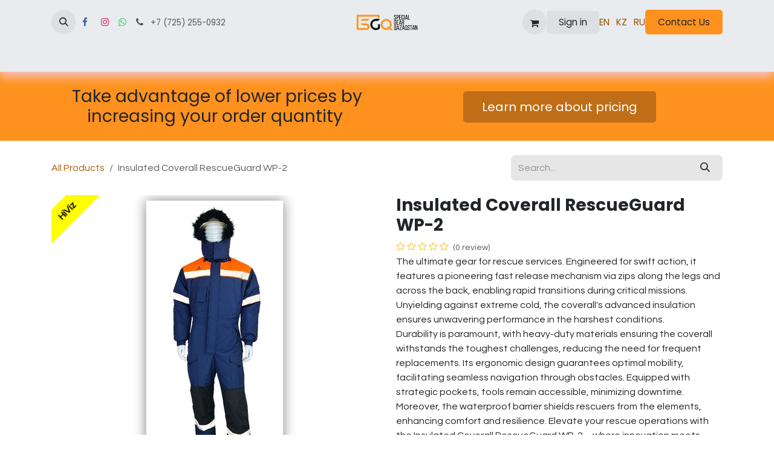

--- FILE ---
content_type: text/html; charset=utf-8
request_url: https://www.specialgear.biz/shop/cvl-1804-dbor-wp-2-insulated-coverall-rescueguard-wp-2-298
body_size: 32094
content:

        

<!DOCTYPE html>
<html lang="en-US" data-website-id="1" data-main-object="product.template(298,)" data-add2cart-redirect="1">
    <head>
        <meta charset="utf-8"/>
        <meta http-equiv="X-UA-Compatible" content="IE=edge"/>
        <meta name="viewport" content="width=device-width, initial-scale=1"/>
        <meta name="generator" content="Odoo"/>
        <meta name="description" content="The ultimate gear for rescue services. Engineered for swift action, it features a pioneering fast release mechanism via zips along the legs and across the back, enabling rapid transitions during critical missions. Unyielding against extreme cold, the coverall&#39;s advanced insulation ensures unwavering performance in the harshest conditions.
Durability is paramount, with heavy-duty materials ensuring the coverall withstands the toughest challenges, reducing the need for frequent replacements. Its ergonomic design guarantees optimal mobility, facilitating seamless navigation through obstacles. Equipped with strategic pockets, tools remain accessible, minimizing downtime.
Moreover, the waterproof barrier shields rescuers from the elements, enhancing comfort and resilience. Elevate your rescue operations with the Insulated Coverall RescueGuard WP-2 – where innovation meets action, and every second counts."/>
            
        <meta property="og:type" content="website"/>
        <meta property="og:title" content="Insulated Coverall RescueGuard WP-2 "/>
        <meta property="og:site_name" content="Special Gear Kazakhstan"/>
        <meta property="og:url" content="https://www.specialgear.biz/shop/cvl-1804-dbor-wp-2-insulated-coverall-rescueguard-wp-2-298"/>
        <meta property="og:image" content="https://www.specialgear.biz/web/image/product.template/298/image_1024?unique=14f8feb"/>
        <meta property="og:description" content="The ultimate gear for rescue services. Engineered for swift action, it features a pioneering fast release mechanism via zips along the legs and across the back, enabling rapid transitions during critical missions. Unyielding against extreme cold, the coverall&#39;s advanced insulation ensures unwavering performance in the harshest conditions.
Durability is paramount, with heavy-duty materials ensuring the coverall withstands the toughest challenges, reducing the need for frequent replacements. Its ergonomic design guarantees optimal mobility, facilitating seamless navigation through obstacles. Equipped with strategic pockets, tools remain accessible, minimizing downtime.
Moreover, the waterproof barrier shields rescuers from the elements, enhancing comfort and resilience. Elevate your rescue operations with the Insulated Coverall RescueGuard WP-2 – where innovation meets action, and every second counts."/>
            
        <meta name="twitter:card" content="summary_large_image"/>
        <meta name="twitter:title" content="Insulated Coverall RescueGuard WP-2 "/>
        <meta name="twitter:image" content="https://www.specialgear.biz/web/image/product.template/298/image_1024?unique=14f8feb"/>
        <meta name="twitter:description" content="The ultimate gear for rescue services. Engineered for swift action, it features a pioneering fast release mechanism via zips along the legs and across the back, enabling rapid transitions during critical missions. Unyielding against extreme cold, the coverall&#39;s advanced insulation ensures unwavering performance in the harshest conditions.
Durability is paramount, with heavy-duty materials ensuring the coverall withstands the toughest challenges, reducing the need for frequent replacements. Its ergonomic design guarantees optimal mobility, facilitating seamless navigation through obstacles. Equipped with strategic pockets, tools remain accessible, minimizing downtime.
Moreover, the waterproof barrier shields rescuers from the elements, enhancing comfort and resilience. Elevate your rescue operations with the Insulated Coverall RescueGuard WP-2 – where innovation meets action, and every second counts."/>
        
        <link rel="alternate" hreflang="en" href="https://www.specialgear.biz/shop/cvl-1804-dbor-wp-2-insulated-coverall-rescueguard-wp-2-298"/>
        <link rel="alternate" hreflang="kk" href="https://www.specialgear.biz/kz/shop/cvl-1804-dbor-wp-2-okshaulangan-kombinezon-rescueguard-wp-2-298"/>
        <link rel="alternate" hreflang="ru" href="https://www.specialgear.biz/ru/shop/cvl-1804-dbor-wp-2-uteplennyi-kombinezon-rescueguard-wp-2-298"/>
        <link rel="alternate" hreflang="x-default" href="https://www.specialgear.biz/shop/cvl-1804-dbor-wp-2-insulated-coverall-rescueguard-wp-2-298"/>
        <link rel="canonical" href="https://www.specialgear.biz/shop/cvl-1804-dbor-wp-2-insulated-coverall-rescueguard-wp-2-298"/>
        
        <link rel="preconnect" href="https://fonts.gstatic.com/" crossorigin=""/>
        <title>Insulated Coverall RescueGuard WP-2  | Special Gear Kazakhstan</title>
        <link type="image/x-icon" rel="shortcut icon" href="/web/image/website/1/favicon?unique=230aa06"/>
        <link rel="preload" href="/web/static/src/libs/fontawesome/fonts/fontawesome-webfont.woff2?v=4.7.0" as="font" crossorigin=""/>
        <link type="text/css" rel="stylesheet" href="/web/assets/1/f5fcfa5/web.assets_frontend.min.css"/>
        <script id="web.layout.odooscript" type="text/javascript">
            var odoo = {
                csrf_token: "ebebe33537237cddc4920be42cf2a4004da5731bo1801444969",
                debug: "",
            };
        </script>
        <script type="text/javascript">
            odoo.__session_info__ = {"is_admin": false, "is_system": false, "is_public": true, "is_internal_user": false, "is_website_user": true, "uid": null, "is_frontend": true, "profile_session": null, "profile_collectors": null, "profile_params": null, "show_effect": true, "currencies": {"124": {"symbol": "\u20ac", "position": "after", "digits": [69, 2]}, "90": {"symbol": "\u20b8", "position": "after", "digits": [69, 2]}, "29": {"symbol": "\u0440\u0443\u0431", "position": "after", "digits": [69, 2]}, "1": {"symbol": "$", "position": "before", "digits": [69, 2]}}, "quick_login": true, "bundle_params": {"lang": "en_US", "website_id": 1}, "test_mode": false, "websocket_worker_version": "18.0-7", "translationURL": "/website/translations", "cache_hashes": {"translations": "ab4e4295579579d5354cf1d59c4e50706f5d257c"}, "recaptcha_public_key": "6Le3fsgqAAAAABRm5VLOkeIbE0XQfmCcPoHfQguT", "geoip_country_code": "US", "geoip_phone_code": 1, "lang_url_code": "en", "turnstile_site_key": "0x4AAAAAAA69AfWVhuMsURPV"};
            if (!/(^|;\s)tz=/.test(document.cookie)) {
                const userTZ = Intl.DateTimeFormat().resolvedOptions().timeZone;
                document.cookie = `tz=${userTZ}; path=/`;
            }
        </script>
        <script type="text/javascript" defer="defer" src="/web/assets/1/c9293a6/web.assets_frontend_minimal.min.js" onerror="__odooAssetError=1"></script>
        <script type="text/javascript" defer="defer" data-src="/web/assets/1/591924d/web.assets_frontend_lazy.min.js" onerror="__odooAssetError=1"></script>
        
                    <script>
                        
            
                if (!window.odoo) {
                    window.odoo = {};
                }
                odoo.__session_info__ = Object.assign(odoo.__session_info__ || {}, {
                    websocket_worker_version: "18.0-7",
                    livechatData: {
                        isAvailable: true,
                        serverUrl: "https://www.specialgear.biz",
                        options: {"header_background_color": "#875A7B", "button_background_color": "#878787", "title_color": "#FFFFFF", "button_text_color": "#FFFFFF", "button_text": "Have a Question? Chat with us.", "input_placeholder": "Hi, did you find what you were looking for?", "default_message": "Hello, have you found something of interest?", "channel_name": "SGQ Website", "channel_id": 1, "default_username": "Visitor"},
                    },
                });
            
                    </script>
        <!-- Google tag (gtag.js) -->
<script async src="https://www.googletagmanager.com/gtag/js?id=AW-17337849247"></script>
<script>
  window.dataLayer = window.dataLayer || [];
  function gtag(){dataLayer.push(arguments);}
  gtag('js', new Date());

  gtag('config', 'AW-17337849247');
</script>
    </head>
    <body>



        <div id="wrapwrap" class="   ">
            <a class="o_skip_to_content btn btn-primary rounded-0 visually-hidden-focusable position-absolute start-0" href="#wrap">Skip to Content</a>
                <header id="top" data-anchor="true" data-name="Header" data-extra-items-toggle-aria-label="Extra items button" class="   o_header_standard" style=" ">
                    
    <nav data-name="Navbar" aria-label="Main" class="navbar navbar-expand-lg navbar-light o_colored_level o_cc d-none d-lg-block pt-3 shadow-sm ">
        

            <div id="o_main_nav" class="o_main_nav container flex-wrap">
                <div class="o_header_hide_on_scroll d-grid align-items-center w-100 o_grid_header_3_cols pb-3">
                    <ul class="navbar-nav align-items-center gap-1">
                        
                        
        <li class="">
                <div class="modal fade css_editable_mode_hidden" id="o_search_modal" aria-hidden="true" tabindex="-1">
                    <div class="modal-dialog modal-lg pt-5">
                        <div class="modal-content mt-5">
    <form method="get" class="o_searchbar_form s_searchbar_input " action="/website/search" data-snippet="s_searchbar_input">
            <div role="search" class="input-group input-group-lg">
        <input type="search" name="search" class="search-query form-control oe_search_box border border-end-0 p-3 border-0 bg-light" placeholder="Search..." value="" data-search-type="all" data-limit="5" data-display-image="true" data-display-description="true" data-display-extra-link="true" data-display-detail="true" data-order-by="name asc"/>
        <button type="submit" aria-label="Search" title="Search" class="btn oe_search_button border border-start-0 px-4 bg-o-color-4">
            <i class="oi oi-search"></i>
        </button>
    </div>

            <input name="order" type="hidden" class="o_search_order_by" value="name asc"/>
            
    
        </form>
                        </div>
                    </div>
                </div>
                <a data-bs-target="#o_search_modal" data-bs-toggle="modal" role="button" title="Search" href="#" class="btn rounded-circle p-1 lh-1 o_navlink_background text-reset o_not_editable">
                    <i class="oi oi-search fa-stack lh-lg"></i>
                </a>
        </li>
                        
        <li class="">
            <div class="o_header_social_links ">
                <div class="s_social_media o_not_editable oe_unmovable oe_unremovable" data-snippet="s_social_media" data-name="Social Media">
                    <h5 class="s_social_media_title d-none">Follow us</h5>
<a href="/website/social/facebook" class="s_social_media_facebook o_nav-link_secondary nav-link m-0 p-0 text-decoration-none" target="_blank">
                        <i class="fa fa-facebook fa-stack p-1 o_editable_media"><font style="vertical-align: inherit;"><font style="vertical-align: inherit;"></font></font></i>
                    </a>
<a href="/website/social/instagram" class="s_social_media_instagram o_nav-link_secondary nav-link m-0 p-0 text-decoration-none" target="_blank">
                        <i class="fa fa-instagram fa-stack p-1 o_editable_media"><font style="vertical-align: inherit;"><font style="vertical-align: inherit;"></font></font></i>
                    </a>
<a href="https://api.whatsapp.com/send?phone=77002494264" class="o_nav-link_secondary nav-link m-0 p-0 text-decoration-none s_social_media_whatsapp" target="_blank">
                        <i class="fa p-1 o_editable_media fa-pencil fa-whatsapp"><font style="vertical-align: inherit;"><font style="vertical-align: inherit;"></font></font></i>
                    </a>
</div>
            </div>
        </li>
                        
        <li class="">
                <div data-name="Text" class="s_text_block ">
                    <a href="tel://+7 (725) 255-0932" class="nav-link o_nav-link_secondary p-2 oe_edited_link" data-bs-original-title="" title="" aria-describedby="popover520528">
                        <i class="fa fa-1x fa-fw fa-phone me-1"><font style="vertical-align: inherit;"><font style="vertical-align: inherit;"></font></font></i>
                        <span class="o_force_ltr"><small>+7 (725) 255-0932</small></span></a>
                </div>
        </li>
                    </ul>
                    
    <a data-name="Navbar Logo" href="/" class="navbar-brand logo mx-auto mw-100">
            
            <span role="img" aria-label="Logo of Special Gear Kazakhstan" title="Special Gear Kazakhstan"><img src="/web/image/website/1/logo/Special%20Gear%20Kazakhstan?unique=230aa06" class="img img-fluid" width="95" height="40" alt="Special Gear Kazakhstan" loading="lazy"/></span>
        </a>
    
                    <ul class="navbar-nav align-items-center gap-1 flex-wrap justify-content-end ms-auto">
                        
        
            <li class=" divider d-none"></li> 
            <li class="o_wsale_my_cart  ">
                <a href="/shop/cart" aria-label="eCommerce cart" class="o_navlink_background btn position-relative rounded-circle p-1 text-reset">
                    <div class="">
                        <i class="fa fa-shopping-cart fa-stack o_editable_media"><font style="vertical-align: inherit;"><font style="vertical-align: inherit;"></font></font></i>
                        <sup class="my_cart_quantity badge bg-primary position-absolute top-0 end-0 mt-n1 me-n1 rounded-pill d-none" data-order-id="">0</sup>
                    </div>
                </a>
            </li>
        
        
            <li class="o_wsale_my_wish d-none  o_wsale_my_wish_hide_empty">
                <a href="/shop/wishlist" class="o_navlink_background btn position-relative rounded-circle p-1 text-reset">
                    <div class="">
                        <i class="fa fa-1x fa-heart fa-stack o_editable_media"><font style="vertical-align: inherit;"><font style="vertical-align: inherit;"></font></font></i>
                        <sup class="my_wish_quantity o_animate_blink badge bg-primary position-absolute top-0 end-0 mt-n1 me-n1 rounded-pill">0</sup>
                    </div>
                </a>
            </li>
        
            <li class=" o_no_autohide_item">
                <a href="/web/login" class="o_navlink_background btn border-0 text-reset">Sign in</a>
            </li>
                        
        
        
                        
        <li data-name="Language Selector" class="o_header_language_selector ">
        
            <div class="js_language_selector  d-print-none">
                <div role="menu" class="dropdown-menu-end list-inline">
                        <a class="js_change_lang active list-inline-item" role="menuitem" href="/shop/cvl-1804-dbor-wp-2-insulated-coverall-rescueguard-wp-2-298" data-url_code="en" title="English (US)">
                            <span class="align-middle ">EN</span>
                        </a>
                        <a class="js_change_lang  list-inline-item" role="menuitem" href="/kz/shop/cvl-1804-dbor-wp-2-okshaulangan-kombinezon-rescueguard-wp-2-298" data-url_code="kz" title=" қазақ тілі">
                            <span class="align-middle ">KZ</span>
                        </a>
                        <a class="js_change_lang  list-inline-item" role="menuitem" href="/ru/shop/cvl-1804-dbor-wp-2-uteplennyi-kombinezon-rescueguard-wp-2-298" data-url_code="ru" title=" русский язык">
                            <span class="align-middle ">RU</span>
                        </a>
                </div>
            </div>
        
    </li>
                        
        <li class="">
            <div class="oe_structure oe_structure_solo ">
                <section class="oe_unremovable oe_unmovable s_text_block o_colored_level" data-snippet="s_text_block" data-name="Text">
                    <div class="container">
                        <a href="/contactus" class="oe_unremovable btn btn-primary btn_cta w-100" data-bs-original-title="" title="" aria-describedby="popover280050"><font style="vertical-align: inherit;"><font style="vertical-align: inherit;">Contact Us</font></font></a>
                    <br/></div>
                </section>
            </div>
        </li>
                    </ul>
                </div>
                <div class="d-flex justify-content-center w-100">
                    
    <ul role="menu" id="top_menu" class="nav navbar-nav top_menu o_menu_loading pb-0">
        

                        
    <li role="presentation" class="nav-item dropdown position-static">
        <a data-bs-toggle="dropdown" href="#" role="menuitem" class="nav-link dropdown-toggle o_mega_menu_toggle  " data-bs-display="static">
            <span>Online Shop</span>
        </a>
            <div data-name="Mega Menu" role="menuitem" class="dropdown-menu o_mega_menu o_no_parent_editor">
    























<section class="s_mega_menu_thumbnails pt24 o_colored_level o_cc o_cc2" style="background-image: none;">
        <div>
            <div class="row justify-content-center">
                <div class="col-12 col-sm col-md-12 col-lg px-0 o_colored_level col-lg-4">
                    <div class="container">
                        <div class="row">
    <div class="col-6 col-sm text-center py-2 o_colored_level">
        <a href="/shop/category/coveralls-1" class="nav-link p-0" data-name="Menu Item" data-bs-original-title="" title="">
            <img src="/web/image/702-dd751e24/Coverall.jpg?access_token=0f4bf250-e92d-4c57-b1e8-9bef2a2a8103" alt="SGQ Coveralls" class="img-fluid rounded shadow img o_we_custom_image" data-original-id="688" data-original-src="/web/image/688-39d1a77a/Coverall.jpg" data-mimetype="image/jpeg" data-resize-width="504" data-bs-original-title="" title="Click to see the models" aria-describedby="tooltip83629" loading="lazy">
            <br>
            <span class="d-block p-2">
                <b><font style="font-size:14px;">Coveralls</font>
                </b>
            </span>
        </a>
    </div>
    <div class="col-6 col-sm text-center py-2 o_colored_level">
        <a href="/shop/category/suits-2" class="nav-link p-0" data-name="Menu Item" data-bs-original-title="" title="">
            <img src="/web/image/707-50cd3051/Suits.jpg?access_token=28189fe4-176f-408d-920d-a7544b24b303" alt="" class="img-fluid rounded shadow img o_we_custom_image" data-original-id="689" data-original-src="/web/image/689-3574f026/Suits.jpg" data-mimetype="image/jpeg" data-resize-width="504" data-bs-original-title="" title="Click to see the models" aria-describedby="tooltip403195" loading="lazy">
            <br>
            <span class="d-block p-2">
                <b><font style="font-size:14px;">Suits</font></b></span>
        </a>
    </div>
    <div class="col-6 col-sm text-center py-2 o_colored_level">
        <a href="/shop/category/suits-jackets-4" class="nav-link p-0" data-name="Menu Item" data-bs-original-title="" title="">
            <img src="/web/image/709-939d2c77/Jacket.jpg?access_token=e88a0ea4-41d8-4b18-b868-581713e318f4" alt="" class="img-fluid rounded shadow img o_we_custom_image" data-original-id="690" data-original-src="/web/image/690-ba84551c/Jacket.jpg" data-mimetype="image/jpeg" data-resize-width="504" data-bs-original-title="" title="Click to see the models" aria-describedby="tooltip930664" loading="lazy">
            <br>
            <span class="d-block p-2">
                <b>
                    <font style="font-size:14px;">Jackets</font>
                </b>
            </span>
        </a>
    </div><div class="col-6 col-sm text-center py-2 o_colored_level">
        <a href="/shop/category/suits-trousers-5" class="nav-link p-0" data-name="Menu Item" data-bs-original-title="" title="">
            <img src="/web/image/708-ad20d33c/Trousers.jpg?access_token=5d900fa2-f64a-4158-9d62-2f0273c44da1" alt="" class="img-fluid rounded shadow img o_we_custom_image" data-original-id="691" data-original-src="/web/image/691-533685eb/Trousers.jpg" data-mimetype="image/jpeg" data-resize-width="600" data-bs-original-title="" title="Click to see the models" aria-describedby="tooltip387300" loading="lazy">
            <br>
            <span class="d-block p-2">
                <b><font style="font-size:14px;">Trousers</font>
                </b>
            </span>
        </a>
    </div>
    
    <div class="col-6 col-sm text-center py-2 o_colored_level">
        <a href="/shop/category/suits-bibs-6" class="nav-link p-0" data-name="Menu Item" data-bs-original-title="" title="">
            <img src="/web/image/704-c3032159/Bibs.jpg?access_token=0ab3dd1e-8e4c-4432-8d99-d6336cb3af03" alt="" class="img-fluid rounded shadow img o_we_custom_image" data-original-id="692" data-original-src="/web/image/692-4257e8ea/Bibs.jpg" data-mimetype="image/jpeg" data-resize-width="504" data-bs-original-title="" title="Click to see the models" aria-describedby="tooltip372563" loading="lazy">
            <br>
            <span class="d-block p-2">
                <b><font style="font-size:14px;">Bibs</font>
                </b>
            </span>
        </a>
    </div>

                            <div class="w-100 d-none d-md-block"></div>

    <div class="col-6 col-sm text-center py-2 o_colored_level">
        <a href="/shop/category/vests-3" class="nav-link p-0" data-name="Menu Item" data-bs-original-title="" title="">
            <img src="/web/image/703-3e510354/Vests.jpg?access_token=22c0ad13-386d-417e-83e8-ee0f12ee0864" alt="" class="img-fluid rounded shadow img o_we_custom_image" data-original-id="694" data-original-src="/web/image/694-ed200432/Vests.jpg" data-mimetype="image/jpeg" data-resize-width="504" data-bs-original-title="" title="Click to see the models" aria-describedby="tooltip185621" loading="lazy">
            <br>
            <span class="d-block p-2">
                <b><font style="font-size:14px;">Vests</font>
                </b>
            </span>
        </a>
    </div>
    <div class="col-6 col-sm text-center py-2 o_colored_level">
        <a href="/shop/category/accessories-hats-8" class="nav-link p-0" data-name="Menu Item" data-bs-original-title="" title="">
            <img src="/web/image/700-7617a602/Hats.jpg?access_token=d10eb0de-a95e-4c6b-9367-7f2a95d66eb3" alt="" class="img-fluid rounded shadow img o_we_custom_image" data-original-id="695" data-original-src="/web/image/695-7cb88516/Hats.jpg" data-mimetype="image/jpeg" data-resize-width="504" data-bs-original-title="" title="Click to see the models" aria-describedby="tooltip792649" loading="lazy">
            <br>
            <span class="d-block p-2">
                <b><font style="font-size:14px;">Hats</font>
                </b>
            </span>
        </a>
    </div>
    <div class="col-6 col-sm text-center py-2 o_colored_level">
        <a href="/shop/category/accessories-bags-19" class="nav-link p-0" data-name="Menu Item" data-bs-original-title="" title="">
            <img src="/web/image/699-e15636ec/Bags.jpg?access_token=28606fc4-1ddd-4221-8fb5-ec61e28e242b" alt="" class="img-fluid rounded shadow img o_we_custom_image" data-original-id="696" data-original-src="/web/image/696-32cefed8/Bags.jpg" data-mimetype="image/jpeg" data-resize-width="504" data-bs-original-title="" title="Click to see the models" aria-describedby="tooltip77721" loading="lazy">
            <br>
            <span class="d-block p-2">
                <b>
                    <font style="font-size:14px;">Bags</font>
                </b>
            </span>
        </a>
    </div>
    <div class="col-6 col-sm text-center py-2 o_colored_level">
        <a href="/shop/category/shoes-20" class="nav-link p-0" data-name="Menu Item" data-bs-original-title="" title="">
            <img src="/web/image/706-e1a778e6/Shoes.jpg?access_token=7782bac1-7aff-4a66-89f4-a88d7c8f73d8" alt="" class="img-fluid rounded shadow img o_we_custom_image" data-original-id="698" data-original-src="/web/image/698-6c727246/Shoes.jpg" data-mimetype="image/jpeg" data-resize-width="600" data-bs-original-title="" title="Click to see the models" aria-describedby="tooltip382593" loading="lazy">
            <br>
            <span class="d-block p-2">
                <b><font style="font-size:14px;">Shoes</font></b></span>
        </a>
    </div><div class="col-6 col-sm text-center py-2 o_colored_level">
        <a href="/shop/category/accessories-10" class="nav-link p-0" data-name="Menu Item" data-bs-original-title="" title="">
            <img src="/web/image/701-e32ccda1/Other%20PPE.jpg?access_token=3aea4815-09c4-4cdc-aebe-f8ecda0dfba6" alt="" class="img-fluid rounded shadow img o_we_custom_image" data-original-id="697" data-original-src="/web/image/697-f6e514e8/Other%20PPE.jpg" data-mimetype="image/jpeg" data-resize-width="504" data-bs-original-title="" title="Click to see the models" aria-describedby="tooltip423563" loading="lazy">
            <br>
            <span class="d-block p-2">
                <b><font style="font-size:14px;">Other PPE</font></b></span>
        </a>
    </div>
    
                        </div>
                    </div>
                </div>
                <div class="col col-sm-6 col-md-4 text-center py-2 o_colored_level pb0 pt0 col-lg-2">
                    <a href="/shop" class="nav-link p-0" data-name="Menu Item" data-bs-original-title="" title="">
                        <img src="/web/image/705-3f7b61d7/All%20Products.jpg?access_token=2f9600e0-e799-49ca-97ba-8b850df376b2" alt="" class="img-fluid rounded shadow img o_we_custom_image" data-original-id="693" data-original-src="/web/image/693-c4dcce33/All%20Products.jpg" data-mimetype="image/jpeg" data-resize-width="600" data-bs-original-title="" title="Click to see the models" aria-describedby="tooltip131454" loading="lazy">
                        <span class="d-block p-2">
                            <b><font style="font-size:14px;">All Product and Services</font></b></span>
                    </a>
                </div>
            </div>
        </div>
        <div class="s_mega_menu_thumbnails_footer px-0 o_colored_level">
            <div class="container row mx-auto px-0 w-100 align-items-center">
                
                <div class="col-12 col-md-6 col-lg d-flex justify-content-center align-items-center py-2 o_colored_level">
                    <p class="text-muted align-middle m-0">
                        <i class="s_mega_menu_thumbnails_icon fa fa-shopping-basket me-2"><font style="vertical-align: inherit;"><font style="vertical-align: inherit;"></font></font></i> Pickup in store
                    </p>
                </div>
                <div class="col-12 col-md-6 col-lg d-flex justify-content-center align-items-center py-2 o_colored_level">
                    <p class="text-muted align-middle m-0">
                        <i class="s_mega_menu_thumbnails_icon fa fa-truck me-2"><font style="vertical-align: inherit;"><font style="vertical-align: inherit;"></font></font></i>  <a href="/shop/category/services-delivery-23">Delivery Options</a></p>
                </div>
                <div class="col-12 col-md-6 col-lg py-2 o_colored_level">
                    <a href="/contactus" class="d-block btn btn-secondary" data-bs-original-title="" title="" target="_blank">
                        <i class="s_mega_menu_thumbnails_icon fa fa-comments me-2"><font style="vertical-align: inherit;"><font style="vertical-align: inherit;"></font></font></i> Contact us
                    </a>
                </div>
            </div>
        </div>
    </section></div>
    </li>
    <li role="presentation" class="nav-item">
        <a role="menuitem" href="https://embroidery.specialgear.biz/shop" class="nav-link ">
            <span>Branding</span>
        </a>
    </li>
    <li role="presentation" class="nav-item">
        <a role="menuitem" href="https://atelier.specialgear.biz/" class="nav-link ">
            <span>Atelier services</span>
        </a>
    </li>
    <li role="presentation" class="nav-item dropdown position-static">
        <a data-bs-toggle="dropdown" href="#" role="menuitem" class="nav-link dropdown-toggle o_mega_menu_toggle  " data-bs-display="static">
            <span>Information</span>
        </a>
            <div data-name="Mega Menu" role="menuitem" class="dropdown-menu o_mega_menu o_no_parent_editor">
    































<section class="s_mega_menu_images_subtitles pt16 pb16 o_colored_level o_cc o_cc2" style="background-image: none;">
        <div class="container">
            <div class="row">
                <div class="col-12 col-sm-6 col-lg py-2 o_colored_level">
                    <nav class="nav flex-column w-100">
    <a href="/about-us" class="nav-link px-2 rounded text-wrap" data-name="Menu Item" data-bs-original-title="" title="">
        <div class="d-flex">
            <img src="/web/image/740-a9c991fa/Icon_About%20Us.jpg?access_token=2398dd8a-4ad9-4e07-adb7-b1f4c865cfd4" alt="" class="me-3 rounded shadow img img-fluid o_we_custom_image" data-original-id="732" data-original-src="/web/image/732-28caacdf/Icon_About%20Us.jpg" data-mimetype="image/jpeg" data-resize-width="192" loading="lazy">
            <div class="flex-grow-1">
                <h4 class="mt-0 mb-0"><font style="vertical-align: inherit;"><font style="vertical-align: inherit; display: inline-block;">About us</font></font></h4><font style="font-size: 14px;"><font style="vertical-align: inherit;"><font style="vertical-align: inherit; display: inline-block;">Discover our culture and values</font></font></font></div>
        </div>
    </a>
    <a href="/about-us#Factory" class="nav-link px-2 rounded text-wrap" data-name="Menu Item" data-bs-original-title="" title="">
        <div class="d-flex"><img src="/web/image/743-e7816d9b/Icon_Factory.jpg?access_token=3afd8320-9889-489d-bff0-892b25b05dd1" alt="" class="me-3 rounded shadow img img-fluid o_we_custom_image" data-original-id="742" data-original-src="/web/image/742-c0ef03f7/Icon_Factory.jpg" data-mimetype="image/jpeg" data-resize-width="192" loading="lazy">
            <div class="flex-grow-1">
                <h4 class="mt-0 mb-0"><font style="vertical-align: inherit;"><font style="vertical-align: inherit; display: inline-block;">Factory</font></font></h4><font style="font-size: 14px;"><font style="vertical-align: inherit;"><font style="vertical-align: inherit; display: inline-block;">More about our facility and capabilities</font></font></font></div>
        </div>
    </a>
    <a href="/our-services" class="nav-link px-2 rounded text-wrap" data-name="Menu Item" data-bs-original-title="" title="">
        <div class="d-flex"><img src="/web/image/741-534d188d/Services.jpg?access_token=16e753bb-b9e6-4f90-a9c9-f4cecbcad4e7" alt="" class="me-3 rounded shadow img img-fluid o_we_custom_image" data-original-id="733" data-original-src="/web/image/733-9ae2fc5c/Services.jpg" data-mimetype="image/jpeg" data-resize-width="192" loading="lazy" data-bs-original-title="" title="" aria-describedby="tooltip543313">
            <div class="flex-grow-1">
                <h4 class="mt-0 mb-0"><font style="vertical-align: inherit;"><font style="vertical-align: inherit; display: inline-block;">Services</font></font></h4><font style="font-size: 14px;"><font style="vertical-align: inherit;"><font style="vertical-align: inherit; display: inline-block;">Find suitable solutions for you</font></font></font></div>
        </div>
    </a><a href="/sustainable-development" class="nav-link px-2 rounded text-wrap" data-name="Menu Item" data-bs-original-title="" title="">
        <div class="d-flex"><img src="/web/image/745-43fbe00c/%D0%A3%D1%81%D1%82%D0%BE%D0%B9%D1%87%D0%B8%D0%B2%D0%BE%D0%B5%20%D1%80%D0%B0%D0%B7%D0%B2%D0%B8%D1%82%D0%B8%D0%B5.jpg?access_token=b93d824c-7c52-43a0-8a02-c2e1701f476a" alt="" class="me-3 rounded shadow img img-fluid o_we_custom_image" data-original-id="744" data-original-src="/web/image/744-15ebafeb/%D0%A3%D1%81%D1%82%D0%BE%D0%B9%D1%87%D0%B8%D0%B2%D0%BE%D0%B5%20%D1%80%D0%B0%D0%B7%D0%B2%D0%B8%D1%82%D0%B8%D0%B5.jpg" data-mimetype="image/jpeg" data-resize-width="192" loading="lazy">
            <div class="flex-grow-1">
                <h4 class="mt-0 mb-0"><font style="vertical-align: inherit;"><font style="vertical-align: inherit; display: inline-block;">Sustainable development</font></font></h4><font style="font-size: 14px;"><font style="vertical-align: inherit;"><font style="vertical-align: inherit; display: inline-block;">Our commitment and actions</font></font></font></div></div></a>
                    </nav>
                </div>
                <div class="col-12 col-sm-6 col-lg py-2 o_colored_level">
                    <nav class="nav flex-column w-100">
    <a href="/blog/company-news-2" class="nav-link px-2 rounded text-wrap" data-name="Menu Item" data-bs-original-title="" title="">
        <div class="d-flex"><img src="/web/image/736-6a024d26/Icon_News.jpg?access_token=b226c5e3-9ddc-4778-82eb-cf82609a387a" alt="" class="me-3 rounded shadow img img-fluid o_we_custom_image" data-original-id="731" data-original-src="/web/image/731-3e7d3ba5/Icon_News.jpg" data-mimetype="image/jpeg" data-resize-width="192" loading="lazy" data-bs-original-title="" title="" aria-describedby="tooltip459372">
            <div class="flex-grow-1">
                <h4 class="mt-0 mb-0"><font style="vertical-align: inherit;"><font style="vertical-align: inherit; display: inline-block;">Company News</font></font></h4><font style="font-size: 14px;"><font style="vertical-align: inherit;"><font style="vertical-align: inherit; display: inline-block;">Latest news and show cases</font></font></font></div>
        </div>
    </a>
    <a href="/blog/novelties-1" class="nav-link px-2 rounded text-wrap" data-name="Menu Item" data-bs-original-title="" title="">
        <div class="d-flex"><img src="/web/image/739-06e6a652/Icon_New%20ideas.jpg?access_token=2b6a6bda-08f7-4e4f-aa2f-4a22a3c56bfd" alt="" class="me-3 rounded shadow img img-fluid o_we_custom_image" data-original-id="735" data-original-src="/web/image/735-c8577bcc/Icon_New%20ideas.jpg" data-mimetype="image/jpeg" data-resize-width="192" loading="lazy">
            <div class="flex-grow-1">
                <h4 class="mt-0 mb-0"><font style="vertical-align: inherit;"><font style="vertical-align: inherit; display: inline-block;">New collections</font></font></h4><font style="font-size: 14px;"><font style="vertical-align: inherit;"><font style="vertical-align: inherit; display: inline-block;">Our vision on apparel design</font></font></font></div>
        </div>
    </a>
    <a href="/blog/help-center-3" class="nav-link px-2 rounded text-wrap" data-name="Menu Item" data-bs-original-title="" title="" aria-describedby="popover631779">
        <div class="d-flex"><img src="/web/image/734-0575693e/Icon_Help.jpg?access_token=a0ee3e86-bdf8-43a7-9228-c9e9a0a54888" alt="" class="me-3 rounded shadow img img-fluid o_we_custom_image" loading="lazy">
            <div class="flex-grow-1">
                <h4 class="mt-0 mb-0"><font style="vertical-align: inherit;"><font style="vertical-align: inherit; display: inline-block;">Help Center</font></font></h4><font style="font-size: 14px;"><font style="vertical-align: inherit;"><font style="vertical-align: inherit; display: inline-block;">Useful advice and guidelines</font></font></font></div>
        </div>
    </a><a href="https://factory4.ice-service.net/" class="nav-link px-2 rounded text-wrap" data-name="Menu Item" data-bs-original-title="" title="">
        <div class="d-flex">
            <img src="/web/image/30635-4b822c66/Icon%20Square_5.webp?access_token=3a3f1683-ddcc-42a9-86b7-11d7c0167389" alt="" class="me-3 rounded shadow img img-fluid o_we_custom_image" data-mimetype="image/webp" data-original-id="30634" data-original-src="/web/image/30634-cf5cfc62/Icon%20Square_5.png" data-mimetype-before-conversion="image/png" data-resize-width="192" loading="lazy">
            <div class="flex-grow-1">
                <h4 class="mt-0 mb-0"><font style="vertical-align: inherit;"><font style="vertical-align: inherit;">Factory 4.0</font></font></h4><font style="font-size: 14px;"><font style="vertical-align: inherit;"><font style="vertical-align: inherit; display: inline-block;">Apparel manufacturing automation</font></font></font></div>
        </div>
    </a>
                    </nav>
                </div>
                <div class="col col-md-6 col-lg py-2 o_colored_level o_cc o_cc4">
                    <img src="/web/image/738-19dc623c/Icon_Team.jpg?access_token=70d08230-1d64-47b6-aa76-c186ce4675d1" alt="" class="mb-3 rounded shadow img-fluid img o_we_custom_image" data-original-id="730" data-original-src="/web/image/730-6a14401a/Icon_Team.jpg" data-mimetype="image/jpeg" data-resize-width="1201" loading="lazy">
                    <h4><font style="vertical-align: inherit;"><font style="vertical-align: inherit;">Our Team</font></font></h4>
                    <p class="text-muted">
                        <font style="font-size: 14px;"><font style="vertical-align: inherit;"><font style="vertical-align: inherit;">Founded in 2005 Company developed through bold experiments with new technology and experience of completed orders. </font></font><a href="/about-us#Company's-History" data-bs-original-title="" title=""><font style="vertical-align: inherit;"><font style="vertical-align: inherit;">Our development timeline shows the history of the company.</font></font></a></font></p>
                    <a href="/about-us#Our-Team" class="btn btn-primary" data-bs-original-title="" title=""><font class="text-o-color-3"><font style="vertical-align: inherit;"><font style="vertical-align: inherit;">Discover our team</font></font></font></a>
                </div>
            </div>
        </div>
    </section></div>
    </li>
    <li role="presentation" class="nav-item">
        <a role="menuitem" href="https://factory4.ice-service.net" class="nav-link ">
            <span>Factory 4.0</span>
        </a>
    </li>
    <li role="presentation" class="nav-item">
        <a role="menuitem" href="/" class="nav-link ">
            <span>Home</span>
        </a>
    </li>
    <li role="presentation" class="nav-item">
        <a role="menuitem" href="/jobs" class="nav-link ">
            <span>Jobs</span>
        </a>
    </li>
                    
    </ul>
                </div>
            </div>
        
    </nav>
    <nav data-name="Navbar" aria-label="Mobile" class="navbar  navbar-light o_colored_level o_cc o_header_mobile d-block d-lg-none shadow-sm ">
        

        <div class="o_main_nav container flex-wrap justify-content-between">
            
    <a data-name="Navbar Logo" href="/" class="navbar-brand logo ">
            
            <span role="img" aria-label="Logo of Special Gear Kazakhstan" title="Special Gear Kazakhstan"><img src="/web/image/website/1/logo/Special%20Gear%20Kazakhstan?unique=230aa06" class="img img-fluid" width="95" height="40" alt="Special Gear Kazakhstan" loading="lazy"/></span>
        </a>
    
            <ul class="o_header_mobile_buttons_wrap navbar-nav flex-row align-items-center gap-2 mb-0">
        
            <li class=" divider d-none"></li> 
            <li class="o_wsale_my_cart  ">
                <a href="/shop/cart" aria-label="eCommerce cart" class="o_navlink_background_hover btn position-relative rounded-circle border-0 p-1 text-reset">
                    <div class="">
                        <i class="fa fa-shopping-cart fa-stack o_editable_media"><font style="vertical-align: inherit;"><font style="vertical-align: inherit;"></font></font></i>
                        <sup class="my_cart_quantity badge bg-primary position-absolute top-0 end-0 mt-n1 me-n1 rounded-pill d-none" data-order-id="">0</sup>
                    </div>
                </a>
            </li>
        
        
            <li class="o_wsale_my_wish d-none  o_wsale_my_wish_hide_empty">
                <a href="/shop/wishlist" class="o_navlink_background_hover btn position-relative rounded-circle border-0 p-1 text-reset">
                    <div class="">
                        <i class="fa fa-1x fa-heart fa-stack o_editable_media"><font style="vertical-align: inherit;"><font style="vertical-align: inherit;"></font></font></i>
                        <sup class="my_wish_quantity o_animate_blink badge bg-primary position-absolute top-0 end-0 mt-n1 me-n1">0</sup>
                    </div>
                </a>
            </li>
        
                <li class="o_not_editable">
                    <button class="nav-link btn me-auto p-2" type="button" data-bs-toggle="offcanvas" data-bs-target="#top_menu_collapse_mobile" aria-controls="top_menu_collapse_mobile" aria-expanded="false" aria-label="Toggle navigation">
                        <span class="navbar-toggler-icon"></span>
                    </button>
                </li>
            </ul>
            <div id="top_menu_collapse_mobile" class="offcanvas offcanvas-end o_navbar_mobile">
                <div class="offcanvas-header justify-content-end o_not_editable">
                    <button type="button" class="nav-link btn-close" data-bs-dismiss="offcanvas" aria-label="Close"></button>
                </div>
                <div class="offcanvas-body d-flex flex-column justify-content-between h-100 w-100">
                    <ul class="navbar-nav">
                        
                        
        <li class="">
    <form method="get" class="o_searchbar_form s_searchbar_input " action="/website/search" data-snippet="s_searchbar_input">
            <div role="search" class="input-group mb-3">
        <input type="search" name="search" class="search-query form-control oe_search_box rounded-start-pill text-bg-light ps-3 border-0 bg-light" placeholder="Search..." value="" data-search-type="all" data-limit="0" data-display-image="true" data-display-description="true" data-display-extra-link="true" data-display-detail="true" data-order-by="name asc"/>
        <button type="submit" aria-label="Search" title="Search" class="btn oe_search_button rounded-end-pill bg-o-color-3 pe-3">
            <i class="oi oi-search"></i>
        </button>
    </div>

            <input name="order" type="hidden" class="o_search_order_by" value="name asc"/>
            
    
        </form>
        </li>
                        
    <ul role="menu" class="nav navbar-nav top_menu  ">
        

                            
    <li role="presentation" class="nav-item dropdown position-static">
        <a data-bs-toggle="dropdown" href="#" role="menuitem" class="nav-link dropdown-toggle o_mega_menu_toggle  d-flex justify-content-between align-items-center" data-bs-display="static">
            <span>Online Shop</span>
        </a>
    </li>
    <li role="presentation" class="nav-item">
        <a role="menuitem" href="https://embroidery.specialgear.biz/shop" class="nav-link ">
            <span>Branding</span>
        </a>
    </li>
    <li role="presentation" class="nav-item">
        <a role="menuitem" href="https://atelier.specialgear.biz/" class="nav-link ">
            <span>Atelier services</span>
        </a>
    </li>
    <li role="presentation" class="nav-item dropdown position-static">
        <a data-bs-toggle="dropdown" href="#" role="menuitem" class="nav-link dropdown-toggle o_mega_menu_toggle  d-flex justify-content-between align-items-center" data-bs-display="static">
            <span>Information</span>
        </a>
    </li>
    <li role="presentation" class="nav-item">
        <a role="menuitem" href="https://factory4.ice-service.net" class="nav-link ">
            <span>Factory 4.0</span>
        </a>
    </li>
    <li role="presentation" class="nav-item">
        <a role="menuitem" href="/" class="nav-link ">
            <span>Home</span>
        </a>
    </li>
    <li role="presentation" class="nav-item">
        <a role="menuitem" href="/jobs" class="nav-link ">
            <span>Jobs</span>
        </a>
    </li>
                        
    </ul>
                        
        <li class="">
                <div data-name="Text" class="s_text_block mt-2 border-top pt-2 o_border_contrast">
                    <a href="tel://+7 (725) 255-0932" class="nav-link o_nav-link_secondary p-2 oe_edited_link" data-bs-original-title="" title="" aria-describedby="popover520528">
                        <i class="fa fa-1x fa-fw fa-phone me-1"><font style="vertical-align: inherit;"><font style="vertical-align: inherit;"></font></font></i>
                        <span class="o_force_ltr"><small>+7 (725) 255-0932</small></span></a>
                </div>
        </li>
                        
        <li class="">
            <div class="o_header_social_links mt-2 border-top pt-2 o_border_contrast">
                <div class="s_social_media o_not_editable oe_unmovable oe_unremovable" data-snippet="s_social_media" data-name="Social Media">
                    <h5 class="s_social_media_title d-none">Follow us</h5>
<a href="/website/social/facebook" class="s_social_media_facebook o_nav-link_secondary nav-link m-0 p-0 text-decoration-none" target="_blank">
                        <i class="fa fa-facebook fa-stack p-1 o_editable_media"><font style="vertical-align: inherit;"><font style="vertical-align: inherit;"></font></font></i>
                    </a>
<a href="/website/social/instagram" class="s_social_media_instagram o_nav-link_secondary nav-link m-0 p-0 text-decoration-none" target="_blank">
                        <i class="fa fa-instagram fa-stack p-1 o_editable_media"><font style="vertical-align: inherit;"><font style="vertical-align: inherit;"></font></font></i>
                    </a>
<a href="https://api.whatsapp.com/send?phone=77002494264" class="o_nav-link_secondary nav-link m-0 p-0 text-decoration-none s_social_media_whatsapp" target="_blank">
                        <i class="fa p-1 o_editable_media fa-pencil fa-whatsapp"><font style="vertical-align: inherit;"><font style="vertical-align: inherit;"></font></font></i>
                    </a>
</div>
            </div>
        </li>
                    </ul>
                    <ul class="navbar-nav gap-2 mt-3 w-100">
                        
        <li data-name="Language Selector" class="o_header_language_selector ">
        
            <div class="js_language_selector dropup d-print-none">
                <div role="menu" class="w-100 list-inline">
                        <a class="js_change_lang active list-inline-item" role="menuitem" href="/shop/cvl-1804-dbor-wp-2-insulated-coverall-rescueguard-wp-2-298" data-url_code="en" title="English (US)">
                            <span class="align-middle me-auto small">EN</span>
                        </a>
                        <a class="js_change_lang  list-inline-item" role="menuitem" href="/kz/shop/cvl-1804-dbor-wp-2-okshaulangan-kombinezon-rescueguard-wp-2-298" data-url_code="kz" title=" қазақ тілі">
                            <span class="align-middle me-auto small">KZ</span>
                        </a>
                        <a class="js_change_lang  list-inline-item" role="menuitem" href="/ru/shop/cvl-1804-dbor-wp-2-uteplennyi-kombinezon-rescueguard-wp-2-298" data-url_code="ru" title=" русский язык">
                            <span class="align-middle me-auto small">RU</span>
                        </a>
                </div>
            </div>
        
    </li>
                        
            <li class=" o_no_autohide_item">
                <a href="/web/login" class="nav-link o_nav_link_btn w-100 border text-center">Sign in</a>
            </li>
                        
        
        
                        
        <li class="">
            <div class="oe_structure oe_structure_solo ">
                <section class="oe_unremovable oe_unmovable s_text_block o_colored_level" data-snippet="s_text_block" data-name="Text">
                    <div class="container">
                        <a href="/contactus" class="oe_unremovable btn btn-primary btn_cta w-100 w-100" data-bs-original-title="" title="" aria-describedby="popover280050"><font style="vertical-align: inherit;"><font style="vertical-align: inherit;">Contact Us</font></font></a>
                    <br/></div>
                </section>
            </div>
        </li>
                    </ul>
                </div>
            </div>
        </div>
    
    </nav>
    
        </header>
                <main>
                    
            <div itemscope="itemscope" itemtype="http://schema.org/Product" id="wrap" class="js_sale o_wsale_product_page ecom-zoomable zoomodoo-next" data-ecom-zoom-auto="1" data-ecom-zoom-click="1">
                <div class="oe_structure oe_empty oe_structure_not_nearest" id="oe_structure_website_sale_product_1" data-editor-message="DROP BUILDING BLOCKS HERE TO MAKE THEM AVAILABLE ACROSS ALL PRODUCTS"><section class="s_call_to_action o_cc o_cc4 o_colored_level pb0 pt24" data-snippet="s_call_to_action" data-name="Призыв к действию" style="background-image: none;">
        <div class="container">
            <div class="row">
                <div class="pb16 text-center o_colored_level col-lg-6">
                    <h3 class="o_default_snippet_text">&nbsp;Take advantage of lower prices by increasing your order quantity<br/></h3>
                    </div>
                <div class="pt8 o_colored_level col-lg-6">
                    <p style="text-align: center">
        
                        <a class="btn btn-primary btn-lg" href="/blog/help-center-3/planning-your-order-7#QBD" data-bs-original-title="" title="" target="_blank">Learn more about pricing</a>
                    <br/></p>
                </div>
            </div>
        </div>
    </section></div><section id="product_detail" class="oe_website_sale container my-3 my-lg-4 " data-view-track="1">
                    <div class="row align-items-center">
                        <div class="col d-flex align-items-center order-1 order-lg-0">
                            <ol class="o_wsale_breadcrumb breadcrumb p-0 mb-4 m-lg-0">
                                <li class="o_not_editable breadcrumb-item d-none d-lg-inline-block">
                                    <a href="/shop">
                                        <i class="oi oi-chevron-left d-lg-none me-1" role="presentation"></i>All Products
                                    </a>
                                </li>
                                <li class="o_not_editable breadcrumb-item d-lg-none">
                                    <a class="py-2 py-lg-0" href="/shop">
                                        <i class="oi oi-chevron-left me-1" role="presentation"></i>All Products
                                    </a>
                                </li>
                                <li class="breadcrumb-item d-none d-lg-inline-block active">
                                    <span>Insulated Coverall RescueGuard WP-2 </span>
                                </li>
                            </ol>
                        </div>
                        <div class="col-lg-4 d-flex align-items-center">
                            <div class="d-flex justify-content-between w-100">
    <form method="get" class="o_searchbar_form s_searchbar_input o_wsale_products_searchbar_form me-auto flex-grow-1 mb-4 mb-lg-0" action="/shop" data-snippet="s_searchbar_input">
            <div role="search" class="input-group me-sm-2">
        <input type="search" name="search" class="search-query form-control oe_search_box border-0 text-bg-light border-0 bg-light" placeholder="Search..." data-search-type="products" data-limit="5" data-display-image="true" data-display-description="true" data-display-extra-link="true" data-display-detail="true" data-order-by="name asc"/>
        <button type="submit" aria-label="Search" title="Search" class="btn oe_search_button btn btn-light">
            <i class="oi oi-search"></i>
        </button>
    </div>

            <input name="order" type="hidden" class="o_search_order_by" value="name asc"/>
            
        
        </form>
        <div class="o_pricelist_dropdown dropdown d-none">
            
                <a role="button" href="#" data-bs-toggle="dropdown" class="dropdown-toggle btn btn-light">
                    USD default
                </a>
                <div class="dropdown-menu" role="menu">
                        <a role="menuitem" class="dropdown-item" href="/shop/change_pricelist/8">
                            <span class="switcher_pricelist small" data-pl_id="8">USD default</span>
                        </a>
                </div>
            
        </div>
                            </div>
                        </div>
                    </div>
                    <div class="row" id="product_detail_main" data-name="Product Page" data-image_width="50_pc" data-image_layout="carousel">
                        <div class="col-lg-6 mt-lg-4 o_wsale_product_images position-relative" data-image-amount="6">
        <div id="o-carousel-product" data-bs-ride="true" class="o_carousel_not_single carousel slide position-sticky mb-3 overflow-hidden" data-name="Product Carousel">
            <div class="o_carousel_product_outer carousel-outer position-relative d-flex align-items-center w-100 overflow-hidden">
                <span class="o_ribbon o_ribbon_left z-1" style="color: rgb(0, 0, 0); background-color:rgb(255, 255, 0)">HiViz</span>
                <div class="carousel-inner h-100">
                        <div class="carousel-item h-100 text-center active">
        <div class="d-flex align-items-center justify-content-center h-100 oe_unmovable"><img src="/web/image/product.product/2806/image_1024/%5BCVL-1804-DBOr-WP-2%5D%20Insulated%20Coverall%20RescueGuard%20WP-2%20?unique=14f8feb" class="img img-fluid oe_unmovable product_detail_img w-100 mh-100" alt="Insulated Coverall RescueGuard WP-2 " loading="lazy"/></div>
                        </div>
                        <div class="carousel-item h-100 text-center">
        <div class="d-flex align-items-center justify-content-center h-100 oe_unmovable"><img src="/web/image/product.image/1605/image_1024/Insulated%20Coverall%20RescueGuard%20WP-2?unique=ae02ebc" class="img img-fluid oe_unmovable product_detail_img w-100 mh-100" alt="Insulated Coverall RescueGuard WP-2" loading="lazy"/></div>
                        </div>
                        <div class="carousel-item h-100 text-center">
        <div class="d-flex align-items-center justify-content-center h-100 oe_unmovable"><img src="/web/image/product.image/1606/image_1024/Insulated%20Coverall%20RescueGuard%20WP-2?unique=ae02ebc" class="img img-fluid oe_unmovable product_detail_img w-100 mh-100" alt="Insulated Coverall RescueGuard WP-2" loading="lazy"/></div>
                        </div>
                        <div class="carousel-item h-100 text-center">
        <div class="d-flex align-items-center justify-content-center h-100 oe_unmovable"><img src="/web/image/product.image/1607/image_1024/Insulated%20Coverall%20RescueGuard%20WP-2?unique=ae02ebc" class="img img-fluid oe_unmovable product_detail_img w-100 mh-100" alt="Insulated Coverall RescueGuard WP-2" loading="lazy"/></div>
                        </div>
                        <div class="carousel-item h-100 text-center">
        <div class="d-flex align-items-center justify-content-center h-100 oe_unmovable"><img src="/web/image/product.image/1608/image_1024/Insulated%20Coverall%20RescueGuard%20WP-2?unique=ae02ebc" class="img img-fluid oe_unmovable product_detail_img w-100 mh-100" alt="Insulated Coverall RescueGuard WP-2" loading="lazy"/></div>
                        </div>
                        <div class="carousel-item h-100 text-center">
        <div class="d-flex align-items-center justify-content-center h-100 oe_unmovable"><img src="/web/image/product.image/1609/image_1024/Insulated%20Coverall%20RescueGuard%20WP-2?unique=ae02ebc" class="img img-fluid oe_unmovable product_detail_img w-100 mh-100" alt="Insulated Coverall RescueGuard WP-2" loading="lazy"/></div>
                        </div>
                </div>
                    <a class="carousel-control-prev" href="#o-carousel-product" role="button" data-bs-slide="prev">
                        <i class="oi oi-chevron-left oe_unmovable border bg-white text-900" role="img" aria-label="Previous" title="Previous"></i>
                    </a>
                    <a class="carousel-control-next" href="#o-carousel-product" role="button" data-bs-slide="next">
                        <i class="oi oi-chevron-right oe_unmovable border bg-white text-900" role="img" aria-label="Next" title="Next"></i>
                    </a>
            </div>
        <div class="o_carousel_product_indicators pt-2 overflow-hidden">
            <ol class="carousel-indicators  position-static pt-2 pt-lg-0 mx-auto my-0">
                <li data-bs-target="#o-carousel-product" class="align-top position-relative active" data-bs-slide-to="0">
                    <div><img src="/web/image/product.product/2806/image_128/%5BCVL-1804-DBOr-WP-2%5D%20Insulated%20Coverall%20RescueGuard%20WP-2%20?unique=14f8feb" class="img o_image_64_cover" alt="Insulated Coverall RescueGuard WP-2 " loading="lazy"/></div>
                </li><li data-bs-target="#o-carousel-product" class="align-top position-relative " data-bs-slide-to="1">
                    <div><img src="/web/image/product.image/1605/image_128/Insulated%20Coverall%20RescueGuard%20WP-2?unique=ae02ebc" class="img o_image_64_cover" alt="Insulated Coverall RescueGuard WP-2" loading="lazy"/></div>
                </li><li data-bs-target="#o-carousel-product" class="align-top position-relative " data-bs-slide-to="2">
                    <div><img src="/web/image/product.image/1606/image_128/Insulated%20Coverall%20RescueGuard%20WP-2?unique=ae02ebc" class="img o_image_64_cover" alt="Insulated Coverall RescueGuard WP-2" loading="lazy"/></div>
                </li><li data-bs-target="#o-carousel-product" class="align-top position-relative " data-bs-slide-to="3">
                    <div><img src="/web/image/product.image/1607/image_128/Insulated%20Coverall%20RescueGuard%20WP-2?unique=ae02ebc" class="img o_image_64_cover" alt="Insulated Coverall RescueGuard WP-2" loading="lazy"/></div>
                </li><li data-bs-target="#o-carousel-product" class="align-top position-relative " data-bs-slide-to="4">
                    <div><img src="/web/image/product.image/1608/image_128/Insulated%20Coverall%20RescueGuard%20WP-2?unique=ae02ebc" class="img o_image_64_cover" alt="Insulated Coverall RescueGuard WP-2" loading="lazy"/></div>
                </li><li data-bs-target="#o-carousel-product" class="align-top position-relative " data-bs-slide-to="5">
                    <div><img src="/web/image/product.image/1609/image_128/Insulated%20Coverall%20RescueGuard%20WP-2?unique=ae02ebc" class="img o_image_64_cover" alt="Insulated Coverall RescueGuard WP-2" loading="lazy"/></div>
                </li>
            </ol>
        </div>
        </div>
                        </div>
                        <div id="product_details" class="col-lg-6 mt-md-4">
                            <h1 itemprop="name">Insulated Coverall RescueGuard WP-2 </h1>
                            <span itemprop="url" style="display:none;">https://www.specialgear.biz/shop/cvl-1804-dbor-wp-2-insulated-coverall-rescueguard-wp-2-298</span>
                            <span itemprop="image" style="display:none;">https://www.specialgear.biz/web/image/product.template/298/image_1920?unique=14f8feb</span>
                                <a href="#o_product_page_reviews" class="o_product_page_reviews_link text-decoration-none">
        <div class="o_website_rating_static">
                    <i class="fa fa-star-o" role="img"></i>
                    <i class="fa fa-star-o" role="img"></i>
                    <i class="fa fa-star-o" role="img"></i>
                    <i class="fa fa-star-o" role="img"></i>
                    <i class="fa fa-star-o" role="img"></i>
                <small class="text-muted ms-1">
                    (0 review)
                </small>
        </div>
                                </a>
                            <div class="oe_structure" placeholder="A detailed, formatted description to promote your product on this page. Use &#39;/&#39; to discover more features."><div data-oe-version="1.2">The ultimate gear for rescue services. Engineered for swift action, it features a pioneering fast release mechanism via zips along the legs and across the back, enabling rapid transitions during critical missions. Unyielding against extreme cold, the coverall's advanced insulation ensures unwavering performance in the harshest conditions.</div><div>Durability is paramount, with heavy-duty materials ensuring the coverall withstands the toughest challenges, reducing the need for frequent replacements. Its ergonomic design guarantees optimal mobility, facilitating seamless navigation through obstacles. Equipped with strategic pockets, tools remain accessible, minimizing downtime.</div><div>Moreover, the waterproof barrier shields rescuers from the elements, enhancing comfort and resilience. Elevate your rescue operations with the Insulated Coverall RescueGuard WP-2 – where innovation meets action, and every second counts.</div></div>
                            <form action="/shop/cart/update" method="POST">
                                <input type="hidden" name="csrf_token" value="ebebe33537237cddc4920be42cf2a4004da5731bo1801444969"/>
                                <div class="js_product js_main_product mb-3">
                                    <div>
        <div itemprop="offers" itemscope="itemscope" itemtype="http://schema.org/Offer" class="product_price mt-2 mb-3 d-inline-block">
            <h3 class="css_editable_mode_hidden">
                <span class="oe_price" style="white-space: nowrap;" data-oe-type="monetary" data-oe-expression="combination_info[&#39;price&#39;]">$ <span class="oe_currency_value">82.89</span></span>
                <span itemprop="price" style="display:none;">82.89</span>
                <span itemprop="priceCurrency" style="display:none;">USD</span>
                <span style="text-decoration: line-through; white-space: nowrap;" itemprop="listPrice" class="text-muted oe_default_price ms-1 h5 d-none" data-oe-type="monetary" data-oe-expression="combination_info[&#39;list_price&#39;]">$ <span class="oe_currency_value">82.89</span></span>
            </h3>
        </div>
        <div id="product_unavailable" class="d-none">
            <h3 class="fst-italic">Not Available For Sale</h3>
        </div>
                                        <small class="ms-1 text-muted o_base_unit_price_wrapper d-none">
        (<span class="o_base_unit_price" data-oe-type="monetary" data-oe-expression="combination_info[&#39;base_unit_price&#39;]">$ <span class="oe_currency_value">0.00</span></span>
         / <span class="oe_custom_base_unit">Units</span>)
                                        </small>
                                    </div>
                                    
                                        <input type="hidden" class="product_id" name="product_id" value="2806"/>
                                        <input type="hidden" class="product_template_id" name="product_template_id" value="298"/>
                                        <input type="hidden" class="product_category_id" name="product_category_id" value="1"/>
        <ul class="list-unstyled js_add_cart_variants mb-0 flex-column" data-attribute_exclusions="{&#34;exclusions&#34;: {&#34;10806&#34;: [], &#34;10807&#34;: [], &#34;10808&#34;: [], &#34;10862&#34;: [], &#34;10798&#34;: [], &#34;10804&#34;: [], &#34;10805&#34;: [], &#34;10809&#34;: [], &#34;10810&#34;: [], &#34;10799&#34;: [], &#34;10800&#34;: [], &#34;10801&#34;: [], &#34;10802&#34;: [], &#34;10803&#34;: [], &#34;10865&#34;: [], &#34;72098&#34;: [], &#34;72094&#34;: [], &#34;72095&#34;: [], &#34;72096&#34;: [], &#34;72097&#34;: [], &#34;10815&#34;: [], &#34;10821&#34;: [], &#34;10814&#34;: [], &#34;10819&#34;: [], &#34;10820&#34;: [], &#34;10816&#34;: [], &#34;10822&#34;: [], &#34;10817&#34;: [], &#34;10818&#34;: [], &#34;10832&#34;: [], &#34;10823&#34;: [], &#34;10824&#34;: [], &#34;10825&#34;: [], &#34;10826&#34;: [], &#34;10827&#34;: [], &#34;10828&#34;: [], &#34;10829&#34;: [], &#34;10830&#34;: [], &#34;10831&#34;: [], &#34;72261&#34;: [], &#34;10835&#34;: [], &#34;10837&#34;: [], &#34;10833&#34;: [], &#34;10836&#34;: [], &#34;10834&#34;: [], &#34;10846&#34;: [], &#34;10839&#34;: [], &#34;10841&#34;: [], &#34;10840&#34;: [], &#34;10848&#34;: [], &#34;10842&#34;: [], &#34;10843&#34;: [], &#34;10844&#34;: [], &#34;10845&#34;: [], &#34;10847&#34;: [], &#34;10849&#34;: [], &#34;10838&#34;: [], &#34;10860&#34;: [], &#34;10861&#34;: [], &#34;10859&#34;: [], &#34;10857&#34;: [], &#34;10858&#34;: [], &#34;10811&#34;: [], &#34;10812&#34;: [], &#34;10813&#34;: [], &#34;10853&#34;: [], &#34;10851&#34;: [], &#34;10855&#34;: [], &#34;10852&#34;: [], &#34;10856&#34;: [], &#34;10854&#34;: [], &#34;10850&#34;: []}, &#34;archived_combinations&#34;: [], &#34;parent_exclusions&#34;: {}, &#34;parent_combination&#34;: [], &#34;parent_product_name&#34;: null, &#34;mapped_attribute_names&#34;: {&#34;10806&#34;: &#34;Basic protective properties: Weather Proof (WP)&#34;, &#34;10807&#34;: &#34;Additional protective properties: Extreme Cold Temperature (EC)&#34;, &#34;10808&#34;: &#34;Additional protective properties: Wind Resistant&#34;, &#34;10862&#34;: &#34;Visibility arrangements: Contrast color yokes on both back and front parts&#34;, &#34;10798&#34;: &#34;Brand: SGQ&#34;, &#34;10804&#34;: &#34;GWS: 141212.590.000009&#34;, &#34;10805&#34;: &#34;GWS: 141212.590.000000&#34;, &#34;10809&#34;: &#34;GWS: 141212.590.000004&#34;, &#34;10810&#34;: &#34;GWS: 141212.590.000003&#34;, &#34;10799&#34;: &#34;Season: Winter&#34;, &#34;10800&#34;: &#34;Style: Survival&#34;, &#34;10801&#34;: &#34;Gender: Men&#34;, &#34;10802&#34;: &#34;Gender: Unisex&#34;, &#34;10803&#34;: &#34;Applicable Corporate Standards: RoK Emergency Response Ministry technical specifications&#34;, &#34;10865&#34;: &#34;Visibility Class: 2&#34;, &#34;72098&#34;: &#34;Contrast fabric elements: Yokes&#34;, &#34;72094&#34;: &#34;Retroreflective tape 50mm: one in circumference of arms above elbows&#34;, &#34;72095&#34;: &#34;Retroreflective tape 50mm: along the bottom of back yoke&#34;, &#34;72096&#34;: &#34;Retroreflective tape 50mm: along the bottom of front yokes&#34;, &#34;72097&#34;: &#34;Retroreflective tape 50mm: one in circumference of legs below knees&#34;, &#34;10815&#34;: &#34;By job: Rescuer&#34;, &#34;10821&#34;: &#34;By job: Emergency Coordinator&#34;, &#34;10814&#34;: &#34;By industry: Emergency Response&#34;, &#34;10819&#34;: &#34;By site: Mountains&#34;, &#34;10820&#34;: &#34;By site: Kazakh steppes&#34;, &#34;10816&#34;: &#34;Model Key Features: Extra protection against bad weather effects was implemented in the design to ensure ultimate protection from rain and wind joint action&#34;, &#34;10822&#34;: &#34;Model Key Features: Zip closure along side seams of legs and across back for fast release when situation demands it&#34;, &#34;10817&#34;: &#34;Wear and tear arrangements: Elbow and knee protection patches&#34;, &#34;10818&#34;: &#34;Applicable assembly codes: GOST 12807-2003, GOST 6309-93&#34;, &#34;10832&#34;: &#34;Fitting: Designed for extra dexterity and comfort in action&#34;, &#34;10823&#34;: &#34;Size (Men) - Size - Drop: XS - 40 - 170&#34;, &#34;10824&#34;: &#34;Size (Men) - Size - Drop: S    - 44 - 176&#34;, &#34;10825&#34;: &#34;Size (Men) - Size - Drop: M  - 48 -182&#34;, &#34;10826&#34;: &#34;Size (Men) - Size - Drop: L   -  52 - 188&#34;, &#34;10827&#34;: &#34;Size (Men) - Size - Drop: XL -  56 - 188&#34;, &#34;10828&#34;: &#34;Size (Men) - Size - Drop: XXL - 60 - 194&#34;, &#34;10829&#34;: &#34;Size (Men) - Size - Drop: 3XL - 64 - 194&#34;, &#34;10830&#34;: &#34;Size (Men) - Size - Drop: 4XL - 68 - 200&#34;, &#34;10831&#34;: &#34;Size (Men) - Size - Drop: 5XL - 72 - 200&#34;, &#34;72261&#34;: &#34;Size (Men) - Size - Drop: Custom list attached to order&#34;, &#34;10835&#34;: &#34;Drop: R (Regular)&#34;, &#34;10837&#34;: &#34;Drop: T (Tall)&#34;, &#34;10833&#34;: &#34;Drop: S (Short)&#34;, &#34;10836&#34;: &#34;Drop: 2T (Very Tall)&#34;, &#34;10834&#34;: &#34;Drop: 2S (Very Short)&#34;, &#34;10846&#34;: &#34;Jacket sleeve type: Full-length one-seam sleeve installed into increased armhole&#34;, &#34;10839&#34;: &#34;Jacket dexterity arrangements: Extra space around waist with elastic waistband on back&#34;, &#34;10841&#34;: &#34;Collar: High stand&#34;, &#34;10840&#34;: &#34;Coveralls Hood: Removable Three-Panel&#34;, &#34;10848&#34;: &#34;Coveralls Cuff Type: Elastic Cuff&#34;, &#34;10842&#34;: &#34;Coveralls Closure: Zip closure in legs side seams and across back&#34;, &#34;10843&#34;: &#34;Coveralls Closure: Central zipper&#34;, &#34;10844&#34;: &#34;Exterior wind shield: Exterior flap with Velcro&#39;s fastening closure&#34;, &#34;10845&#34;: &#34;Interior wind shield: Basic flap&#34;, &#34;10847&#34;: &#34;Legs type: Additional arrangements in the knee area for extra freedom of movement&#34;, &#34;10849&#34;: &#34;Legs type: Straight free form&#34;, &#34;10838&#34;: &#34;Coveralls Dexterity Arrangements: Vertical folds along back sides&#34;, &#34;10860&#34;: &#34;Front Top Exterior: Slant entry elbow level chest-size insulated pockets that can be used to keep palms safe from cold air effects&#34;, &#34;10861&#34;: &#34;Front Top Exterior: Spacious pocket for radio or smartphone with Velcro&#39;s fastening elongated flap closure&#34;, &#34;10859&#34;: &#34;Front Top - Legs: Interior pocket with slant entry&#34;, &#34;10857&#34;: &#34;Thigh on sides - Legs: Instrument pocket on the right side&#34;, &#34;10858&#34;: &#34;Thigh on sides - Legs: Spacious patch pockets with Velcro&#39;s fastening flap closure&#34;, &#34;10811&#34;: &#34;Type &amp; Blend (Shell): ALOVA MILKY.\u041c\u0422 95% Polyester 5% SP 180 gsm&#34;, &#34;10812&#34;: &#34;Main Colour: Dark Blue (DB)&#34;, &#34;10813&#34;: &#34;Accent Colour: Orange (Or)&#34;, &#34;10853&#34;: &#34;Type &amp; Density - Legs: Holofiber 150 gsm&#34;, &#34;10851&#34;: &#34;Quilting Pattern: Vertical lines every 10 cm&#34;, &#34;10855&#34;: &#34;Insulation structure: Hollow fibers and chaotic structure for increased insulation and service duration&#34;, &#34;10852&#34;: &#34;Type &amp; Density - Head: Holofiber 150 gsm&#34;, &#34;10856&#34;: &#34;Type &amp; Density - Body: Holofiber 200 gsm&#34;, &#34;10854&#34;: &#34;Type &amp; Density - Sleeves: Holofiber 150 gsm&#34;, &#34;10850&#34;: &#34;Type &amp; Blend (Lining): 100% Polyester&#34;}}">

                
                <li data-attribute_id="6" data-attribute_name="Basic protective properties" data-attribute_display_type="select" class="variant_attribute d-none">

                    
                    <strong class="attribute_name">Basic protective properties</strong>

                        <select data-attribute_id="6" class="form-select css_attribute_select o_wsale_product_attribute js_variant_change no_variant " name="ptal-6548">
                                <option value="10806" data-attribute-value-id="956" data-value_id="10806" data-value_name="Weather Proof (WP)" data-attribute_name="Basic protective properties" selected="True" data-is_single="True">
                                    <span>Weather Proof (WP)</span>
                                </option>
                        </select>
                </li>

                
                <li data-attribute_id="8" data-attribute_name="Additional protective properties" data-attribute_display_type="select" class="variant_attribute d-none">

                    
                    <strong class="attribute_name">Additional protective properties</strong>

                        <select data-attribute_id="8" class="form-select css_attribute_select o_wsale_product_attribute js_variant_change no_variant " name="ptal-6549">
                                <option value="10807" data-attribute-value-id="80" data-value_id="10807" data-value_name="Extreme Cold Temperature (EC)" data-attribute_name="Additional protective properties" selected="True" data-is_single="True">
                                    <span>Extreme Cold Temperature (EC)</span>
                                </option>
                        </select>
                </li>

                
                <li data-attribute_id="8" data-attribute_name="Additional protective properties" data-attribute_display_type="select" class="variant_attribute d-none">

                    
                    <strong class="attribute_name">Additional protective properties</strong>

                        <select data-attribute_id="8" class="form-select css_attribute_select o_wsale_product_attribute js_variant_change no_variant " name="ptal-6550">
                                <option value="10808" data-attribute-value-id="78" data-value_id="10808" data-value_name="Wind Resistant" data-attribute_name="Additional protective properties" selected="True" data-is_single="True">
                                    <span>Wind Resistant</span>
                                </option>
                        </select>
                </li>

                
                <li data-attribute_id="51" data-attribute_name="Visibility arrangements" data-attribute_display_type="select" class="variant_attribute d-none">

                    
                    <strong class="attribute_name">Visibility arrangements</strong>

                        <select data-attribute_id="51" class="form-select css_attribute_select o_wsale_product_attribute js_variant_change no_variant " name="ptal-6592">
                                <option value="10862" data-attribute-value-id="385" data-value_id="10862" data-value_name="Contrast color yokes on both back and front parts" data-attribute_name="Visibility arrangements" selected="True" data-is_single="True">
                                    <span>Contrast color yokes on both back and front parts</span>
                                </option>
                        </select>
                </li>

                
                <li data-attribute_id="1" data-attribute_name="Brand" data-attribute_display_type="select" class="variant_attribute d-none">

                    
                    <strong class="attribute_name">Brand</strong>

                        <select data-attribute_id="1" class="form-select css_attribute_select o_wsale_product_attribute js_variant_change no_variant " name="ptal-6540">
                                <option value="10798" data-attribute-value-id="123" data-value_id="10798" data-value_name="SGQ" data-attribute_name="Brand" selected="True" data-is_single="True">
                                    <span>SGQ</span>
                                </option>
                        </select>
                </li>

                
                <li data-attribute_id="109" data-attribute_name="GWS" data-attribute_display_type="select" class="variant_attribute d-none">

                    
                    <strong class="attribute_name">GWS</strong>

                        <select data-attribute_id="109" class="form-select css_attribute_select o_wsale_product_attribute js_variant_change no_variant " name="ptal-6546">
                                <option value="10804" data-attribute-value-id="1051" data-value_id="10804" data-value_name="141212.590.000009" data-attribute_name="GWS" selected="True" data-is_single="True">
                                    <span>141212.590.000009</span>
                                </option>
                        </select>
                </li>

                
                <li data-attribute_id="109" data-attribute_name="GWS" data-attribute_display_type="select" class="variant_attribute d-none">

                    
                    <strong class="attribute_name">GWS</strong>

                        <select data-attribute_id="109" class="form-select css_attribute_select o_wsale_product_attribute js_variant_change no_variant " name="ptal-6547">
                                <option value="10805" data-attribute-value-id="982" data-value_id="10805" data-value_name="141212.590.000000" data-attribute_name="GWS" selected="True" data-is_single="True">
                                    <span>141212.590.000000</span>
                                </option>
                        </select>
                </li>

                
                <li data-attribute_id="109" data-attribute_name="GWS" data-attribute_display_type="select" class="variant_attribute d-none">

                    
                    <strong class="attribute_name">GWS</strong>

                        <select data-attribute_id="109" class="form-select css_attribute_select o_wsale_product_attribute js_variant_change no_variant " name="ptal-6551">
                                <option value="10809" data-attribute-value-id="978" data-value_id="10809" data-value_name="141212.590.000004" data-attribute_name="GWS" selected="True" data-is_single="True">
                                    <span>141212.590.000004</span>
                                </option>
                        </select>
                </li>

                
                <li data-attribute_id="109" data-attribute_name="GWS" data-attribute_display_type="select" class="variant_attribute d-none">

                    
                    <strong class="attribute_name">GWS</strong>

                        <select data-attribute_id="109" class="form-select css_attribute_select o_wsale_product_attribute js_variant_change no_variant " name="ptal-6552">
                                <option value="10810" data-attribute-value-id="1052" data-value_id="10810" data-value_name="141212.590.000003" data-attribute_name="GWS" selected="True" data-is_single="True">
                                    <span>141212.590.000003</span>
                                </option>
                        </select>
                </li>

                
                <li data-attribute_id="3" data-attribute_name="Season" data-attribute_display_type="select" class="variant_attribute d-none">

                    
                    <strong class="attribute_name">Season</strong>

                        <select data-attribute_id="3" class="form-select css_attribute_select o_wsale_product_attribute js_variant_change no_variant " name="ptal-6541">
                                <option value="10799" data-attribute-value-id="7" data-value_id="10799" data-value_name="Winter" data-attribute_name="Season" selected="True" data-is_single="True">
                                    <span>Winter</span>
                                </option>
                        </select>
                </li>

                
                <li data-attribute_id="2" data-attribute_name="Style" data-attribute_display_type="select" class="variant_attribute d-none">

                    
                    <strong class="attribute_name">Style</strong>

                        <select data-attribute_id="2" class="form-select css_attribute_select o_wsale_product_attribute js_variant_change no_variant " name="ptal-6542">
                                <option value="10800" data-attribute-value-id="188" data-value_id="10800" data-value_name="Survival" data-attribute_name="Style" selected="True" data-is_single="True">
                                    <span>Survival</span>
                                </option>
                        </select>
                </li>

                
                <li data-attribute_id="4" data-attribute_name="Gender" data-attribute_display_type="select" class="variant_attribute d-none">

                    
                    <strong class="attribute_name">Gender</strong>

                        <select data-attribute_id="4" class="form-select css_attribute_select o_wsale_product_attribute js_variant_change no_variant " name="ptal-6543">
                                <option value="10801" data-attribute-value-id="10" data-value_id="10801" data-value_name="Men" data-attribute_name="Gender" selected="True" data-is_single="True">
                                    <span>Men</span>
                                </option>
                        </select>
                </li>

                
                <li data-attribute_id="4" data-attribute_name="Gender" data-attribute_display_type="select" class="variant_attribute d-none">

                    
                    <strong class="attribute_name">Gender</strong>

                        <select data-attribute_id="4" class="form-select css_attribute_select o_wsale_product_attribute js_variant_change no_variant " name="ptal-6544">
                                <option value="10802" data-attribute-value-id="12" data-value_id="10802" data-value_name="Unisex" data-attribute_name="Gender" selected="True" data-is_single="True">
                                    <span>Unisex</span>
                                </option>
                        </select>
                </li>

                
                <li data-attribute_id="50" data-attribute_name="Applicable Corporate Standards" data-attribute_display_type="select" class="variant_attribute d-none">

                    
                    <strong class="attribute_name">Applicable Corporate Standards</strong>

                        <select data-attribute_id="50" class="form-select css_attribute_select o_wsale_product_attribute js_variant_change no_variant " name="ptal-6545">
                                <option value="10803" data-attribute-value-id="955" data-value_id="10803" data-value_name="RoK Emergency Response Ministry technical specifications" data-attribute_name="Applicable Corporate Standards" selected="True" data-is_single="True">
                                    <span>RoK Emergency Response Ministry technical specifications</span>
                                </option>
                        </select>
                </li>

                
                <li data-attribute_id="9" data-attribute_name="Visibility Class" data-attribute_display_type="select" class="variant_attribute d-none">

                    
                    <strong class="attribute_name">Visibility Class</strong>

                        <select data-attribute_id="9" class="form-select css_attribute_select o_wsale_product_attribute js_variant_change always " name="ptal-6595">
                                <option value="10865" data-attribute-value-id="82" data-value_id="10865" data-value_name="2" data-attribute_name="Visibility Class" selected="True" data-is_single="True">
                                    <span>2</span>
                                </option>
                        </select>
                </li>

                
                <li data-attribute_id="188" data-attribute_name="Contrast fabric elements" data-attribute_display_type="select" class="variant_attribute d-none">

                    
                    <strong class="attribute_name">Contrast fabric elements</strong>

                        <select data-attribute_id="188" class="form-select css_attribute_select o_wsale_product_attribute js_variant_change no_variant " name="ptal-57208">
                                <option value="72098" data-attribute-value-id="2698" data-value_id="72098" data-value_name="Yokes" data-attribute_name="Contrast fabric elements" selected="True" data-is_single="True">
                                    <span>Yokes</span>
                                </option>
                        </select>
                </li>

                
                <li data-attribute_id="189" data-attribute_name="Retroreflective tape 50mm" data-attribute_display_type="select" class="variant_attribute d-none">

                    
                    <strong class="attribute_name">Retroreflective tape 50mm</strong>

                        <select data-attribute_id="189" class="form-select css_attribute_select o_wsale_product_attribute js_variant_change no_variant " name="ptal-57204">
                                <option value="72094" data-attribute-value-id="2597" data-value_id="72094" data-value_name="one in circumference of arms above elbows" data-attribute_name="Retroreflective tape 50mm" selected="True" data-is_single="True">
                                    <span>one in circumference of arms above elbows</span>
                                </option>
                        </select>
                </li>

                
                <li data-attribute_id="189" data-attribute_name="Retroreflective tape 50mm" data-attribute_display_type="select" class="variant_attribute d-none">

                    
                    <strong class="attribute_name">Retroreflective tape 50mm</strong>

                        <select data-attribute_id="189" class="form-select css_attribute_select o_wsale_product_attribute js_variant_change no_variant " name="ptal-57205">
                                <option value="72095" data-attribute-value-id="2603" data-value_id="72095" data-value_name="along the bottom of back yoke" data-attribute_name="Retroreflective tape 50mm" selected="True" data-is_single="True">
                                    <span>along the bottom of back yoke</span>
                                </option>
                        </select>
                </li>

                
                <li data-attribute_id="189" data-attribute_name="Retroreflective tape 50mm" data-attribute_display_type="select" class="variant_attribute d-none">

                    
                    <strong class="attribute_name">Retroreflective tape 50mm</strong>

                        <select data-attribute_id="189" class="form-select css_attribute_select o_wsale_product_attribute js_variant_change no_variant " name="ptal-57206">
                                <option value="72096" data-attribute-value-id="2604" data-value_id="72096" data-value_name="along the bottom of front yokes" data-attribute_name="Retroreflective tape 50mm" selected="True" data-is_single="True">
                                    <span>along the bottom of front yokes</span>
                                </option>
                        </select>
                </li>

                
                <li data-attribute_id="189" data-attribute_name="Retroreflective tape 50mm" data-attribute_display_type="select" class="variant_attribute d-none">

                    
                    <strong class="attribute_name">Retroreflective tape 50mm</strong>

                        <select data-attribute_id="189" class="form-select css_attribute_select o_wsale_product_attribute js_variant_change no_variant " name="ptal-57207">
                                <option value="72097" data-attribute-value-id="2594" data-value_id="72097" data-value_name="one in circumference of legs below knees" data-attribute_name="Retroreflective tape 50mm" selected="True" data-is_single="True">
                                    <span>one in circumference of legs below knees</span>
                                </option>
                        </select>
                </li>

                
                <li data-attribute_id="62" data-attribute_name="By job" data-attribute_display_type="select" class="variant_attribute d-none">

                    
                    <strong class="attribute_name">By job</strong>

                        <select data-attribute_id="62" class="form-select css_attribute_select o_wsale_product_attribute js_variant_change no_variant " name="ptal-6557">
                                <option value="10815" data-attribute-value-id="686" data-value_id="10815" data-value_name="Rescuer" data-attribute_name="By job" selected="True" data-is_single="True">
                                    <span>Rescuer</span>
                                </option>
                        </select>
                </li>

                
                <li data-attribute_id="62" data-attribute_name="By job" data-attribute_display_type="select" class="variant_attribute d-none">

                    
                    <strong class="attribute_name">By job</strong>

                        <select data-attribute_id="62" class="form-select css_attribute_select o_wsale_product_attribute js_variant_change no_variant " name="ptal-6563">
                                <option value="10821" data-attribute-value-id="892" data-value_id="10821" data-value_name="Emergency Coordinator" data-attribute_name="By job" selected="True" data-is_single="True">
                                    <span>Emergency Coordinator</span>
                                </option>
                        </select>
                </li>

                
                <li data-attribute_id="63" data-attribute_name="By industry" data-attribute_display_type="select" class="variant_attribute d-none">

                    
                    <strong class="attribute_name">By industry</strong>

                        <select data-attribute_id="63" class="form-select css_attribute_select o_wsale_product_attribute js_variant_change no_variant " name="ptal-6556">
                                <option value="10814" data-attribute-value-id="432" data-value_id="10814" data-value_name="Emergency Response" data-attribute_name="By industry" selected="True" data-is_single="True">
                                    <span>Emergency Response</span>
                                </option>
                        </select>
                </li>

                
                <li data-attribute_id="64" data-attribute_name="By site" data-attribute_display_type="select" class="variant_attribute d-none">

                    
                    <strong class="attribute_name">By site</strong>

                        <select data-attribute_id="64" class="form-select css_attribute_select o_wsale_product_attribute js_variant_change no_variant " name="ptal-6561">
                                <option value="10819" data-attribute-value-id="687" data-value_id="10819" data-value_name="Mountains" data-attribute_name="By site" selected="True" data-is_single="True">
                                    <span>Mountains</span>
                                </option>
                        </select>
                </li>

                
                <li data-attribute_id="64" data-attribute_name="By site" data-attribute_display_type="select" class="variant_attribute d-none">

                    
                    <strong class="attribute_name">By site</strong>

                        <select data-attribute_id="64" class="form-select css_attribute_select o_wsale_product_attribute js_variant_change no_variant " name="ptal-6562">
                                <option value="10820" data-attribute-value-id="454" data-value_id="10820" data-value_name="Kazakh steppes" data-attribute_name="By site" selected="True" data-is_single="True">
                                    <span>Kazakh steppes</span>
                                </option>
                        </select>
                </li>

                
                <li data-attribute_id="26" data-attribute_name="Model Key Features" data-attribute_display_type="select" class="variant_attribute d-none">

                    
                    <strong class="attribute_name">Model Key Features</strong>

                        <select data-attribute_id="26" class="form-select css_attribute_select o_wsale_product_attribute js_variant_change no_variant " name="ptal-6558">
                                <option value="10816" data-attribute-value-id="693" data-value_id="10816" data-value_name="Extra protection against bad weather effects was implemented in the design to ensure ultimate protection from rain and wind joint action" data-attribute_name="Model Key Features" selected="True" data-is_single="True">
                                    <span>Extra protection against bad weather effects was implemented in the design to ensure ultimate protection from rain and wind joint action</span>
                                </option>
                        </select>
                </li>

                
                <li data-attribute_id="26" data-attribute_name="Model Key Features" data-attribute_display_type="select" class="variant_attribute d-none">

                    
                    <strong class="attribute_name">Model Key Features</strong>

                        <select data-attribute_id="26" class="form-select css_attribute_select o_wsale_product_attribute js_variant_change no_variant " name="ptal-6564">
                                <option value="10822" data-attribute-value-id="1053" data-value_id="10822" data-value_name="Zip closure along side seams of legs and across back for fast release when situation demands it" data-attribute_name="Model Key Features" selected="True" data-is_single="True">
                                    <span>Zip closure along side seams of legs and across back for fast release when situation demands it</span>
                                </option>
                        </select>
                </li>

                
                <li data-attribute_id="56" data-attribute_name="Wear and tear arrangements" data-attribute_display_type="select" class="variant_attribute d-none">

                    
                    <strong class="attribute_name">Wear and tear arrangements</strong>

                        <select data-attribute_id="56" class="form-select css_attribute_select o_wsale_product_attribute js_variant_change no_variant " name="ptal-6559">
                                <option value="10817" data-attribute-value-id="308" data-value_id="10817" data-value_name="Elbow and knee protection patches" data-attribute_name="Wear and tear arrangements" selected="True" data-is_single="True">
                                    <span>Elbow and knee protection patches</span>
                                </option>
                        </select>
                </li>

                
                <li data-attribute_id="49" data-attribute_name="Applicable assembly codes" data-attribute_display_type="select" class="variant_attribute d-none">

                    
                    <strong class="attribute_name">Applicable assembly codes</strong>

                        <select data-attribute_id="49" class="form-select css_attribute_select o_wsale_product_attribute js_variant_change no_variant " name="ptal-6560">
                                <option value="10818" data-attribute-value-id="279" data-value_id="10818" data-value_name="GOST 12807-2003, GOST 6309-93" data-attribute_name="Applicable assembly codes" selected="True" data-is_single="True">
                                    <span>GOST 12807-2003, GOST 6309-93</span>
                                </option>
                        </select>
                </li>

                
                <li data-attribute_id="13" data-attribute_name="Fitting" data-attribute_display_type="select" class="variant_attribute d-none">

                    
                    <strong class="attribute_name">Fitting</strong>

                        <select data-attribute_id="13" class="form-select css_attribute_select o_wsale_product_attribute js_variant_change no_variant " name="ptal-6566">
                                <option value="10832" data-attribute-value-id="101" data-value_id="10832" data-value_name="Designed for extra dexterity and comfort in action" data-attribute_name="Fitting" selected="True" data-is_single="True">
                                    <span>Designed for extra dexterity and comfort in action</span>
                                </option>
                        </select>
                </li>

                
                <li data-attribute_id="11" data-attribute_name="Size (Men) - Size - Drop" data-attribute_display_type="pills" class="variant_attribute ">

                    
                    <strong class="attribute_name">Size (Men) - Size - Drop</strong>

                        <ul data-bs-toggle="buttons" data-attribute_id="11" class="btn-group-toggle list-inline list-unstyled o_wsale_product_attribute ">
                                <li class="o_variant_pills btn btn-primary mb-1 list-inline-item js_attribute_value active">
                                    <input type="radio" class="js_variant_change no_variant" checked="True" name="ptal-6565" value="10823" data-value_id="10823" id="10823" data-attribute-value-id="87" data-value_name="XS - 40 - 170" data-attribute_name="Size (Men) - Size - Drop"/>
                                    <label class="radio_input_value o_variant_pills_input_value" for="10823">
                                        <span>XS - 40 - 170</span>
                                    </label>
                                </li>
                                <li class="o_variant_pills btn btn-primary mb-1 list-inline-item js_attribute_value ">
                                    <input type="radio" class="js_variant_change no_variant" name="ptal-6565" value="10824" data-value_id="10824" id="10824" data-attribute-value-id="88" data-value_name="S    - 44 - 176" data-attribute_name="Size (Men) - Size - Drop"/>
                                    <label class="radio_input_value o_variant_pills_input_value" for="10824">
                                        <span>S    - 44 - 176</span>
                                    </label>
                                </li>
                                <li class="o_variant_pills btn btn-primary mb-1 list-inline-item js_attribute_value ">
                                    <input type="radio" class="js_variant_change no_variant" name="ptal-6565" value="10825" data-value_id="10825" id="10825" data-attribute-value-id="89" data-value_name="M  - 48 -182" data-attribute_name="Size (Men) - Size - Drop"/>
                                    <label class="radio_input_value o_variant_pills_input_value" for="10825">
                                        <span>M  - 48 -182</span>
                                    </label>
                                </li>
                                <li class="o_variant_pills btn btn-primary mb-1 list-inline-item js_attribute_value ">
                                    <input type="radio" class="js_variant_change no_variant" name="ptal-6565" value="10826" data-value_id="10826" id="10826" data-attribute-value-id="90" data-value_name="L   -  52 - 188" data-attribute_name="Size (Men) - Size - Drop"/>
                                    <label class="radio_input_value o_variant_pills_input_value" for="10826">
                                        <span>L   -  52 - 188</span>
                                    </label>
                                </li>
                                <li class="o_variant_pills btn btn-primary mb-1 list-inline-item js_attribute_value ">
                                    <input type="radio" class="js_variant_change no_variant" name="ptal-6565" value="10827" data-value_id="10827" id="10827" data-attribute-value-id="91" data-value_name="XL -  56 - 188" data-attribute_name="Size (Men) - Size - Drop"/>
                                    <label class="radio_input_value o_variant_pills_input_value" for="10827">
                                        <span>XL -  56 - 188</span>
                                    </label>
                                </li>
                                <li class="o_variant_pills btn btn-primary mb-1 list-inline-item js_attribute_value ">
                                    <input type="radio" class="js_variant_change no_variant" name="ptal-6565" value="10828" data-value_id="10828" id="10828" data-attribute-value-id="92" data-value_name="XXL - 60 - 194" data-attribute_name="Size (Men) - Size - Drop"/>
                                    <label class="radio_input_value o_variant_pills_input_value" for="10828">
                                        <span>XXL - 60 - 194</span>
                                    </label>
                                </li>
                                <li class="o_variant_pills btn btn-primary mb-1 list-inline-item js_attribute_value ">
                                    <input type="radio" class="js_variant_change no_variant" name="ptal-6565" value="10829" data-value_id="10829" id="10829" data-attribute-value-id="93" data-value_name="3XL - 64 - 194" data-attribute_name="Size (Men) - Size - Drop"/>
                                    <label class="radio_input_value o_variant_pills_input_value" for="10829">
                                        <span>3XL - 64 - 194</span>
                                    </label>
                                </li>
                                <li class="o_variant_pills btn btn-primary mb-1 list-inline-item js_attribute_value ">
                                    <input type="radio" class="js_variant_change no_variant" name="ptal-6565" value="10830" data-value_id="10830" id="10830" data-attribute-value-id="94" data-value_name="4XL - 68 - 200" data-attribute_name="Size (Men) - Size - Drop"/>
                                    <label class="radio_input_value o_variant_pills_input_value" for="10830">
                                        <span>4XL - 68 - 200</span>
                                    </label>
                                </li>
                                <li class="o_variant_pills btn btn-primary mb-1 list-inline-item js_attribute_value ">
                                    <input type="radio" class="js_variant_change no_variant" name="ptal-6565" value="10831" data-value_id="10831" id="10831" data-attribute-value-id="95" data-value_name="5XL - 72 - 200" data-attribute_name="Size (Men) - Size - Drop"/>
                                    <label class="radio_input_value o_variant_pills_input_value" for="10831">
                                        <span>5XL - 72 - 200</span>
        <span class="badge text-bg-info border">
            
            <span class="sign_badge_price_extra">+</span>
            <span class="variant_price_extra text-muted fst-italic" style="white-space: nowrap;" data-oe-type="monetary" data-oe-expression="abs(price_extra)">$ <span class="oe_currency_value">0.94</span></span>
        </span>
                                    </label>
                                </li>
                                <li class="o_variant_pills btn btn-primary mb-1 list-inline-item js_attribute_value ">
                                    <input type="radio" class="js_variant_change no_variant" name="ptal-6565" value="72261" data-value_id="72261" id="72261" data-attribute-value-id="2736" data-value_name="Custom list attached to order" data-attribute_name="Size (Men) - Size - Drop"/>
                                    <label class="radio_input_value o_variant_pills_input_value" for="72261">
                                        <span>Custom list attached to order</span>
        <span class="badge text-bg-info border">
            
            <span class="sign_badge_price_extra">+</span>
            <span class="variant_price_extra text-muted fst-italic" style="white-space: nowrap;" data-oe-type="monetary" data-oe-expression="abs(price_extra)">$ <span class="oe_currency_value">0.38</span></span>
        </span>
                                    </label>
                                </li>
                        </ul>
                </li>

                
                <li data-attribute_id="12" data-attribute_name="Drop" data-attribute_display_type="pills" class="variant_attribute ">

                    
                    <strong class="attribute_name">Drop</strong>

                        <ul data-bs-toggle="buttons" data-attribute_id="12" class="btn-group-toggle list-inline list-unstyled o_wsale_product_attribute ">
                                <li class="o_variant_pills btn btn-primary mb-1 list-inline-item js_attribute_value active">
                                    <input type="radio" class="js_variant_change no_variant" checked="True" name="ptal-6567" value="10835" data-value_id="10835" id="10835" data-attribute-value-id="98" data-value_name="R (Regular)" data-attribute_name="Drop"/>
                                    <label class="radio_input_value o_variant_pills_input_value" for="10835">
                                        <span>R (Regular)</span>
                                    </label>
                                </li>
                                <li class="o_variant_pills btn btn-primary mb-1 list-inline-item js_attribute_value ">
                                    <input type="radio" class="js_variant_change no_variant" name="ptal-6567" value="10837" data-value_id="10837" id="10837" data-attribute-value-id="99" data-value_name="T (Tall)" data-attribute_name="Drop"/>
                                    <label class="radio_input_value o_variant_pills_input_value" for="10837">
                                        <span>T (Tall)</span>
                                    </label>
                                </li>
                                <li class="o_variant_pills btn btn-primary mb-1 list-inline-item js_attribute_value ">
                                    <input type="radio" class="js_variant_change no_variant" name="ptal-6567" value="10833" data-value_id="10833" id="10833" data-attribute-value-id="97" data-value_name="S (Short)" data-attribute_name="Drop"/>
                                    <label class="radio_input_value o_variant_pills_input_value" for="10833">
                                        <span>S (Short)</span>
                                    </label>
                                </li>
                                <li class="o_variant_pills btn btn-primary mb-1 list-inline-item js_attribute_value ">
                                    <input type="radio" class="js_variant_change no_variant" name="ptal-6567" value="10836" data-value_id="10836" id="10836" data-attribute-value-id="100" data-value_name="2T (Very Tall)" data-attribute_name="Drop"/>
                                    <label class="radio_input_value o_variant_pills_input_value" for="10836">
                                        <span>2T (Very Tall)</span>
                                    </label>
                                </li>
                                <li class="o_variant_pills btn btn-primary mb-1 list-inline-item js_attribute_value ">
                                    <input type="radio" class="js_variant_change no_variant" name="ptal-6567" value="10834" data-value_id="10834" id="10834" data-attribute-value-id="96" data-value_name="2S (Very Short)" data-attribute_name="Drop"/>
                                    <label class="radio_input_value o_variant_pills_input_value" for="10834">
                                        <span>2S (Very Short)</span>
                                    </label>
                                </li>
                        </ul>
                </li>

                
                <li data-attribute_id="53" data-attribute_name="Jacket sleeve type" data-attribute_display_type="select" class="variant_attribute d-none">

                    
                    <strong class="attribute_name">Jacket sleeve type</strong>

                        <select data-attribute_id="53" class="form-select css_attribute_select o_wsale_product_attribute js_variant_change no_variant " name="ptal-6576">
                                <option value="10846" data-attribute-value-id="287" data-value_id="10846" data-value_name="Full-length one-seam sleeve installed into increased armhole" data-attribute_name="Jacket sleeve type" selected="True" data-is_single="True">
                                    <span>Full-length one-seam sleeve installed into increased armhole</span>
                                </option>
                        </select>
                </li>

                
                <li data-attribute_id="77" data-attribute_name="Jacket dexterity arrangements" data-attribute_display_type="select" class="variant_attribute d-none">

                    
                    <strong class="attribute_name">Jacket dexterity arrangements</strong>

                        <select data-attribute_id="77" class="form-select css_attribute_select o_wsale_product_attribute js_variant_change no_variant " name="ptal-6569">
                                <option value="10839" data-attribute-value-id="1055" data-value_id="10839" data-value_name="Extra space around waist with elastic waistband on back" data-attribute_name="Jacket dexterity arrangements" selected="True" data-is_single="True">
                                    <span>Extra space around waist with elastic waistband on back</span>
                                </option>
                        </select>
                </li>

                
                <li data-attribute_id="81" data-attribute_name="Collar" data-attribute_display_type="select" class="variant_attribute d-none">

                    
                    <strong class="attribute_name">Collar</strong>

                        <select data-attribute_id="81" class="form-select css_attribute_select o_wsale_product_attribute js_variant_change no_variant " name="ptal-6571">
                                <option value="10841" data-attribute-value-id="1029" data-value_id="10841" data-value_name="High stand" data-attribute_name="Collar" selected="True" data-is_single="True">
                                    <span>High stand</span>
                                </option>
                        </select>
                </li>

                
                <li data-attribute_id="82" data-attribute_name="Coveralls Hood" data-attribute_display_type="select" class="variant_attribute d-none">

                    
                    <strong class="attribute_name">Coveralls Hood</strong>

                        <select data-attribute_id="82" class="form-select css_attribute_select o_wsale_product_attribute js_variant_change no_variant " name="ptal-6570">
                                <option value="10840" data-attribute-value-id="621" data-value_id="10840" data-value_name="Removable Three-Panel" data-attribute_name="Coveralls Hood" selected="True" data-is_single="True">
                                    <span>Removable Three-Panel</span>
                                </option>
                        </select>
                </li>

                
                <li data-attribute_id="89" data-attribute_name="Coveralls Cuff Type" data-attribute_display_type="select" class="variant_attribute d-none">

                    
                    <strong class="attribute_name">Coveralls Cuff Type</strong>

                        <select data-attribute_id="89" class="form-select css_attribute_select o_wsale_product_attribute js_variant_change no_variant " name="ptal-6578">
                                <option value="10848" data-attribute-value-id="657" data-value_id="10848" data-value_name="Elastic Cuff" data-attribute_name="Coveralls Cuff Type" selected="True" data-is_single="True">
                                    <span>Elastic Cuff</span>
                                </option>
                        </select>
                </li>

                
                <li data-attribute_id="83" data-attribute_name="Coveralls Closure" data-attribute_display_type="select" class="variant_attribute d-none">

                    
                    <strong class="attribute_name">Coveralls Closure</strong>

                        <select data-attribute_id="83" class="form-select css_attribute_select o_wsale_product_attribute js_variant_change no_variant " name="ptal-6572">
                                <option value="10842" data-attribute-value-id="1054" data-value_id="10842" data-value_name="Zip closure in legs side seams and across back" data-attribute_name="Coveralls Closure" selected="True" data-is_single="True">
                                    <span>Zip closure in legs side seams and across back</span>
                                </option>
                        </select>
                </li>

                
                <li data-attribute_id="83" data-attribute_name="Coveralls Closure" data-attribute_display_type="select" class="variant_attribute d-none">

                    
                    <strong class="attribute_name">Coveralls Closure</strong>

                        <select data-attribute_id="83" class="form-select css_attribute_select o_wsale_product_attribute js_variant_change no_variant " name="ptal-6573">
                                <option value="10843" data-attribute-value-id="626" data-value_id="10843" data-value_name="Central zipper" data-attribute_name="Coveralls Closure" selected="True" data-is_single="True">
                                    <span>Central zipper</span>
                                </option>
                        </select>
                </li>

                
                <li data-attribute_id="84" data-attribute_name="Exterior wind shield" data-attribute_display_type="select" class="variant_attribute d-none">

                    
                    <strong class="attribute_name">Exterior wind shield</strong>

                        <select data-attribute_id="84" class="form-select css_attribute_select o_wsale_product_attribute js_variant_change no_variant " name="ptal-6574">
                                <option value="10844" data-attribute-value-id="633" data-value_id="10844" data-value_name="Exterior flap with Velcro&#39;s fastening closure" data-attribute_name="Exterior wind shield" selected="True" data-is_single="True">
                                    <span>Exterior flap with Velcro&#39;s fastening closure</span>
                                </option>
                        </select>
                </li>

                
                <li data-attribute_id="85" data-attribute_name="Interior wind shield" data-attribute_display_type="select" class="variant_attribute d-none">

                    
                    <strong class="attribute_name">Interior wind shield</strong>

                        <select data-attribute_id="85" class="form-select css_attribute_select o_wsale_product_attribute js_variant_change no_variant " name="ptal-6575">
                                <option value="10845" data-attribute-value-id="637" data-value_id="10845" data-value_name="Basic flap" data-attribute_name="Interior wind shield" selected="True" data-is_single="True">
                                    <span>Basic flap</span>
                                </option>
                        </select>
                </li>

                
                <li data-attribute_id="90" data-attribute_name="Legs type" data-attribute_display_type="select" class="variant_attribute d-none">

                    
                    <strong class="attribute_name">Legs type</strong>

                        <select data-attribute_id="90" class="form-select css_attribute_select o_wsale_product_attribute js_variant_change no_variant " name="ptal-6577">
                                <option value="10847" data-attribute-value-id="669" data-value_id="10847" data-value_name="Additional arrangements in the knee area for extra freedom of movement" data-attribute_name="Legs type" selected="True" data-is_single="True">
                                    <span>Additional arrangements in the knee area for extra freedom of movement</span>
                                </option>
                        </select>
                </li>

                
                <li data-attribute_id="90" data-attribute_name="Legs type" data-attribute_display_type="select" class="variant_attribute d-none">

                    
                    <strong class="attribute_name">Legs type</strong>

                        <select data-attribute_id="90" class="form-select css_attribute_select o_wsale_product_attribute js_variant_change no_variant " name="ptal-6579">
                                <option value="10849" data-attribute-value-id="666" data-value_id="10849" data-value_name="Straight free form" data-attribute_name="Legs type" selected="True" data-is_single="True">
                                    <span>Straight free form</span>
                                </option>
                        </select>
                </li>

                
                <li data-attribute_id="52" data-attribute_name="Coveralls Dexterity Arrangements" data-attribute_display_type="select" class="variant_attribute d-none">

                    
                    <strong class="attribute_name">Coveralls Dexterity Arrangements</strong>

                        <select data-attribute_id="52" class="form-select css_attribute_select o_wsale_product_attribute js_variant_change no_variant " name="ptal-6568">
                                <option value="10838" data-attribute-value-id="576" data-value_id="10838" data-value_name="Vertical folds along back sides" data-attribute_name="Coveralls Dexterity Arrangements" selected="True" data-is_single="True">
                                    <span>Vertical folds along back sides</span>
                                </option>
                        </select>
                </li>

                
                <li data-attribute_id="34" data-attribute_name="Front Top Exterior" data-attribute_display_type="select" class="variant_attribute d-none">

                    
                    <strong class="attribute_name">Front Top Exterior</strong>

                        <select data-attribute_id="34" class="form-select css_attribute_select o_wsale_product_attribute js_variant_change no_variant " name="ptal-6590">
                                <option value="10860" data-attribute-value-id="499" data-value_id="10860" data-value_name="Slant entry elbow level chest-size insulated pockets that can be used to keep palms safe from cold air effects" data-attribute_name="Front Top Exterior" selected="True" data-is_single="True">
                                    <span>Slant entry elbow level chest-size insulated pockets that can be used to keep palms safe from cold air effects</span>
                                </option>
                        </select>
                </li>

                
                <li data-attribute_id="34" data-attribute_name="Front Top Exterior" data-attribute_display_type="select" class="variant_attribute d-none">

                    
                    <strong class="attribute_name">Front Top Exterior</strong>

                        <select data-attribute_id="34" class="form-select css_attribute_select o_wsale_product_attribute js_variant_change no_variant " name="ptal-6591">
                                <option value="10861" data-attribute-value-id="1061" data-value_id="10861" data-value_name="Spacious pocket for radio or smartphone with Velcro&#39;s fastening elongated flap closure" data-attribute_name="Front Top Exterior" selected="True" data-is_single="True">
                                    <span>Spacious pocket for radio or smartphone with Velcro&#39;s fastening elongated flap closure</span>
                                </option>
                        </select>
                </li>

                
                <li data-attribute_id="45" data-attribute_name="Front Top - Legs" data-attribute_display_type="select" class="variant_attribute d-none">

                    
                    <strong class="attribute_name">Front Top - Legs</strong>

                        <select data-attribute_id="45" class="form-select css_attribute_select o_wsale_product_attribute js_variant_change no_variant " name="ptal-6589">
                                <option value="10859" data-attribute-value-id="327" data-value_id="10859" data-value_name="Interior pocket with slant entry" data-attribute_name="Front Top - Legs" selected="True" data-is_single="True">
                                    <span>Interior pocket with slant entry</span>
                                </option>
                        </select>
                </li>

                
                <li data-attribute_id="47" data-attribute_name="Thigh on sides - Legs" data-attribute_display_type="select" class="variant_attribute d-none">

                    
                    <strong class="attribute_name">Thigh on sides - Legs</strong>

                        <select data-attribute_id="47" class="form-select css_attribute_select o_wsale_product_attribute js_variant_change no_variant " name="ptal-6587">
                                <option value="10857" data-attribute-value-id="717" data-value_id="10857" data-value_name="Instrument pocket on the right side" data-attribute_name="Thigh on sides - Legs" selected="True" data-is_single="True">
                                    <span>Instrument pocket on the right side</span>
                                </option>
                        </select>
                </li>

                
                <li data-attribute_id="47" data-attribute_name="Thigh on sides - Legs" data-attribute_display_type="select" class="variant_attribute d-none">

                    
                    <strong class="attribute_name">Thigh on sides - Legs</strong>

                        <select data-attribute_id="47" class="form-select css_attribute_select o_wsale_product_attribute js_variant_change no_variant " name="ptal-6588">
                                <option value="10858" data-attribute-value-id="1060" data-value_id="10858" data-value_name="Spacious patch pockets with Velcro&#39;s fastening flap closure" data-attribute_name="Thigh on sides - Legs" selected="True" data-is_single="True">
                                    <span>Spacious patch pockets with Velcro&#39;s fastening flap closure</span>
                                </option>
                        </select>
                </li>

                
                <li data-attribute_id="16" data-attribute_name="Type &amp; Blend (Shell)" data-attribute_display_type="select" class="variant_attribute d-none">

                    
                    <strong class="attribute_name">Type &amp; Blend (Shell)</strong>

                        <select data-attribute_id="16" class="form-select css_attribute_select o_wsale_product_attribute js_variant_change always " name="ptal-6553">
                                <option value="10811" data-attribute-value-id="691" data-value_id="10811" data-value_name="ALOVA MILKY.МТ 95% Polyester 5% SP 180 gsm" data-attribute_name="Type &amp; Blend (Shell)" selected="True" data-is_single="True">
                                    <span>ALOVA MILKY.МТ 95% Polyester 5% SP 180 gsm</span>
                                </option>
                        </select>
                </li>

                
                <li data-attribute_id="19" data-attribute_name="Main Colour" data-attribute_display_type="color" class="variant_attribute d-none">

                    
                    <strong class="attribute_name">Main Colour</strong>

                        <ul data-attribute_id="19" class="list-inline o_wsale_product_attribute ">
                            <li class="list-inline-item me-1">
                                <label style="background:#191967" class="css_attribute_color active  ">
                                      <input type="radio" class="js_variant_change  always" checked="True" name="ptal-6554" value="10812" title="Dark Blue (DB)" data-attribute-value-id="198" data-value_id="10812" data-value_name="Dark Blue (DB)" data-attribute_name="Main Colour" data-is_single="True"/>
                                </label>
                            </li>
                        </ul>
                </li>

                
                <li data-attribute_id="59" data-attribute_name="Accent Colour" data-attribute_display_type="color" class="variant_attribute d-none">

                    
                    <strong class="attribute_name">Accent Colour</strong>

                        <ul data-attribute_id="59" class="list-inline o_wsale_product_attribute ">
                            <li class="list-inline-item me-1">
                                <label style="background:#ff8e47" class="css_attribute_color active  ">
                                      <input type="radio" class="js_variant_change  always" checked="True" name="ptal-6555" value="10813" title="Orange (Or)" data-attribute-value-id="346" data-value_id="10813" data-value_name="Orange (Or)" data-attribute_name="Accent Colour" data-is_single="True"/>
                                </label>
                            </li>
                        </ul>
                </li>

                
                <li data-attribute_id="66" data-attribute_name="Type &amp; Density - Legs" data-attribute_display_type="select" class="variant_attribute d-none">

                    
                    <strong class="attribute_name">Type &amp; Density - Legs</strong>

                        <select data-attribute_id="66" class="form-select css_attribute_select o_wsale_product_attribute js_variant_change no_variant " name="ptal-6583">
                                <option value="10853" data-attribute-value-id="1057" data-value_id="10853" data-value_name="Holofiber 150 gsm" data-attribute_name="Type &amp; Density - Legs" selected="True" data-is_single="True">
                                    <span>Holofiber 150 gsm</span>
                                </option>
                        </select>
                </li>

                
                <li data-attribute_id="68" data-attribute_name="Quilting Pattern" data-attribute_display_type="select" class="variant_attribute d-none">

                    
                    <strong class="attribute_name">Quilting Pattern</strong>

                        <select data-attribute_id="68" class="form-select css_attribute_select o_wsale_product_attribute js_variant_change no_variant " name="ptal-6581">
                                <option value="10851" data-attribute-value-id="478" data-value_id="10851" data-value_name="Vertical lines every 10 cm" data-attribute_name="Quilting Pattern" selected="True" data-is_single="True">
                                    <span>Vertical lines every 10 cm</span>
                                </option>
                        </select>
                </li>

                
                <li data-attribute_id="67" data-attribute_name="Insulation structure" data-attribute_display_type="select" class="variant_attribute d-none">

                    
                    <strong class="attribute_name">Insulation structure</strong>

                        <select data-attribute_id="67" class="form-select css_attribute_select o_wsale_product_attribute js_variant_change no_variant " name="ptal-6585">
                                <option value="10855" data-attribute-value-id="477" data-value_id="10855" data-value_name="Hollow fibers and chaotic structure for increased insulation and service duration" data-attribute_name="Insulation structure" selected="True" data-is_single="True">
                                    <span>Hollow fibers and chaotic structure for increased insulation and service duration</span>
                                </option>
                        </select>
                </li>

                
                <li data-attribute_id="76" data-attribute_name="Type &amp; Density - Head" data-attribute_display_type="select" class="variant_attribute d-none">

                    
                    <strong class="attribute_name">Type &amp; Density - Head</strong>

                        <select data-attribute_id="76" class="form-select css_attribute_select o_wsale_product_attribute js_variant_change no_variant " name="ptal-6582">
                                <option value="10852" data-attribute-value-id="1056" data-value_id="10852" data-value_name="Holofiber 150 gsm" data-attribute_name="Type &amp; Density - Head" selected="True" data-is_single="True">
                                    <span>Holofiber 150 gsm</span>
                                </option>
                        </select>
                </li>

                
                <li data-attribute_id="17" data-attribute_name="Type &amp; Density - Body" data-attribute_display_type="select" class="variant_attribute d-none">

                    
                    <strong class="attribute_name">Type &amp; Density - Body</strong>

                        <select data-attribute_id="17" class="form-select css_attribute_select o_wsale_product_attribute js_variant_change no_variant " name="ptal-6586">
                                <option value="10856" data-attribute-value-id="1059" data-value_id="10856" data-value_name="Holofiber 200 gsm" data-attribute_name="Type &amp; Density - Body" selected="True" data-is_single="True">
                                    <span>Holofiber 200 gsm</span>
                                </option>
                        </select>
                </li>

                
                <li data-attribute_id="65" data-attribute_name="Type &amp; Density - Sleeves" data-attribute_display_type="select" class="variant_attribute d-none">

                    
                    <strong class="attribute_name">Type &amp; Density - Sleeves</strong>

                        <select data-attribute_id="65" class="form-select css_attribute_select o_wsale_product_attribute js_variant_change no_variant " name="ptal-6584">
                                <option value="10854" data-attribute-value-id="1058" data-value_id="10854" data-value_name="Holofiber 150 gsm" data-attribute_name="Type &amp; Density - Sleeves" selected="True" data-is_single="True">
                                    <span>Holofiber 150 gsm</span>
                                </option>
                        </select>
                </li>

                
                <li data-attribute_id="18" data-attribute_name="Type &amp; Blend (Lining)" data-attribute_display_type="select" class="variant_attribute d-none">

                    
                    <strong class="attribute_name">Type &amp; Blend (Lining)</strong>

                        <select data-attribute_id="18" class="form-select css_attribute_select o_wsale_product_attribute js_variant_change no_variant " name="ptal-6580">
                                <option value="10850" data-attribute-value-id="483" data-value_id="10850" data-value_name="100% Polyester" data-attribute_name="Type &amp; Blend (Lining)" selected="True" data-is_single="True">
                                    <span>100% Polyester</span>
                                </option>
                        </select>
                </li>
        </ul>
                                    
                                    <p class="css_not_available_msg alert alert-warning">This combination does not exist.</p>
            <owl-component name="website_sale_collect.ClickAndCollectAvailability" class="d-flex o_not_editable" props="{&#34;productId&#34;: 2806, &#34;zipCode&#34;: &#34;43215&#34;, &#34;selectedWhLocation&#34;: {}, &#34;inStoreStock&#34;: {&#34;in_stock&#34;: false, &#34;show_quantity&#34;: false, &#34;quantity&#34;: 0.0}}"></owl-component>
                                    <div id="o_wsale_cta_wrapper" class="d-flex flex-wrap align-items-center">
                                        
            <div contenteditable="false" class="css_quantity input-group d-inline-flex me-2 mb-2 align-middle">
                <a class="btn btn-link js_add_cart_json" aria-label="Remove one" title="Remove one" href="#">
                    <i class="fa fa-minus"></i>
                </a>
                <input type="text" class="form-control quantity text-center" data-min="100" name="add_qty" value="100"/>
                <a class="btn btn-link float_left js_add_cart_json" aria-label="Add one" title="Add one" href="#">
                    <i class="fa fa-plus"></i>
                </a>
            </div>
                                        <div id="add_to_cart_wrap" class="d-inline-flex align-items-center mb-2 me-auto">
                                            <a data-animation-selector=".o_wsale_product_images" role="button" id="add_to_cart" href="#" class="btn btn-primary js_check_product a-submit flex-grow-1" data-subscription-plan-id="">
                                                <i class="fa fa-shopping-cart me-2"></i>
                                                Add to cart
                                            </a>
            <a role="button" class="btn btn-outline-primary o_we_buy_now ms-1" href="#">
                <i class="fa fa-bolt me-2"></i>
                Buy now
            </a>
                                        </div>
                                        <div id="product_option_block" class="d-flex flex-wrap w-100">
            
                <button type="button" role="button" class="btn btn-link px-0 pe-3 o_add_wishlist_dyn" data-action="o_wishlist" title="Add to wishlist" data-product-template-id="298" data-product-product-id="2806">
                    <i class="fa fa-heart-o me-2" role="img" aria-label="Add to wishlist"></i>
                    Add to wishlist
                </button>
            </div>
                                    </div>
            <button type="button" role="button" class="d-none d-md-block btn btn-link px-0 o_add_compare_dyn" aria-label="Compare" data-action="o_comparelist" data-product-product-id="2806">
                    <span class="fa fa-exchange me-2"></span>Compare
            </button>
            <div class="availability_messages o_not_editable"></div>
                                </div>
                            </form>
                            <div id="contact_us_wrapper" class="d-none oe_structure oe_structure_solo ">
                                <section class="s_text_block" data-snippet="s_text_block" data-name="Text">
                                    <div class="container">
                                        <a class="btn btn-primary btn_cta" href="/contactus">
                                            Contact Us
                                        </a>
                                    </div>
                                </section>
                            </div>
                            <div id="o_product_terms_and_share" class="d-flex justify-content-between flex-column flex-md-row align-items-md-end gap-3 mb-3">
            <p class="text-muted mb-0">
                <a href="/terms" class="text-muted"><u>Terms and Conditions</u></a><br/><a href="/shop/category/services-delivery-23" target="_blank" data-bs-original-title="" title=""><u>Delivery Options</u></a></p>
            <div data-snippet="s_share" data-name="Share" class="s_share text-start o_no_link_popover">
                <h4 class="s_share_title d-none o_default_snippet_text">Share</h4>
                <a href="https://www.facebook.com/sharer/sharer.php?u={url}" target="_blank" aria-label="Facebook" class="s_share_facebook">
                    <i class="fa fa-facebook rounded shadow-sm"></i>
                </a>
                <a href="https://twitter.com/intent/tweet?text={title}&amp;url={url}" target="_blank" aria-label="X" class="s_share_twitter">
                    <i class="fa fa-twitter rounded shadow-sm"></i>
                </a>
                <a href="https://www.linkedin.com/sharing/share-offsite/?url={url}" target="_blank" aria-label="LinkedIn" class="s_share_linkedin">
                    <i class="fa fa-linkedin rounded shadow-sm"></i>
                </a>
                <a href="https://wa.me/?text={title}" target="_blank" aria-label="WhatsApp" class="s_share_whatsapp">
                    <i class="fa fa-whatsapp rounded shadow-sm"></i>
                </a>
                <a href="https://pinterest.com/pin/create/button/?url={url}&amp;media={media}&amp;description={title}" target="_blank" aria-label="Pinterest" class="s_share_pinterest">
                    <i class="fa fa-pinterest rounded shadow-sm"></i>
                </a>
                <a href="mailto:?body={url}&amp;subject={title}" aria-label="Email" class="s_share_email">
                    <i class="fa fa-envelope rounded shadow-sm"></i>
                </a>
            </div></div>
            <input id="wsale_user_email" type="hidden" value=""/>
                        </div>
                    </div>
                </section>
                
            <div class="oe_structure oe_structure_solo oe_unremovable oe_unmovable" id="oe_structure_website_sale_recommended_products">
                <section data-snippet="s_dynamic_snippet_products" class="oe_unmovable oe_unremovable s_dynamic_snippet_products o_wsale_alternative_products s_dynamic pt32 pb32 o_colored_level s_product_product_borderless_1 d-none o_dynamic_empty o_dynamic_snippet_empty" data-name="Alternative Products" style="background-image: none;" data-template-key="website_sale.dynamic_filter_template_product_product_borderless_1" data-product-category-id="all" data-number-of-elements="4" data-number-of-elements-small-devices="1" data-number-of-records="16" data-carousel-interval="5000" data-bs-original-title="" title="" data-filter-id="6">
                    <div class="container o_not_editable">
                        <div class="css_non_editable_mode_hidden">
                            <div class="missing_option_warning alert alert-info rounded-0 fade show d-none d-print-none o_default_snippet_text">
                                Your Dynamic Snippet will be displayed here...
                                This message is displayed because youy did not provide both a filter and a template to use.
                            </div>
                        </div>
                        <div class="dynamic_snippet_template"></div>
                    </div>
                </section>
            </div>
                <section class="pt32 pb32" id="product_full_spec">
                    <div class="container">
                        <div class="d-flex justify-content-between align-items-center mb-4">
                            <h3 class="m-0">Specifications</h3>
                        </div>
                        <div id="product_specifications">
                            <div class="row">
                                    <div class="col-lg-6">
        <table class="table ">
                <tr>
                    <th class="text-start" colspan="2">
                        <span>Protection Features</span>
                    </th>
                </tr>
            
            <tr>
                <td class="w-25  ps-0 ">
                    <span>Basic protective properties</span>
                </td>
                <td class="w-75  pe-0 text-muted text-end">
                        <span>Weather Proof (WP)</span>
                </td>
            </tr><tr>
                <td class="w-25  ps-0 ">
                    <span>Additional protective properties</span>
                </td>
                <td class="w-75  pe-0 text-muted text-end">
                        <span>Extreme Cold Temperature (EC)</span>, 
                        <span>Wind Resistant</span>
                </td>
            </tr><tr>
                <td class="w-25  ps-0 ">
                    <span>Visibility arrangements</span>
                </td>
                <td class="w-75  pe-0 text-muted text-end">
                        <span>Contrast color yokes on both back and front parts</span>
                </td>
            </tr>
        </table>
                                    </div>
                                    <div class="col-lg-6">
        <table class="table ">
                <tr>
                    <th class="text-start" colspan="2">
                        <span>Origin</span>
                    </th>
                </tr>
            
            <tr>
                <td class="w-25  ps-0 ">
                    <span>Brand</span>
                </td>
                <td class="w-75  pe-0 text-muted text-end">
                        <span>SGQ</span>
                </td>
            </tr><tr>
                <td class="w-25  ps-0 ">
                    <span>GWS</span>
                </td>
                <td class="w-75  pe-0 text-muted text-end">
                        <span>141212.590.000009</span>, 
                        <span>141212.590.000000</span>, 
                        <span>141212.590.000004</span>, 
                        <span>141212.590.000003</span>
                </td>
            </tr><tr>
                <td class="w-25  ps-0 ">
                    <span>Season</span>
                </td>
                <td class="w-75  pe-0 text-muted text-end">
                        <span>Winter</span>
                </td>
            </tr><tr>
                <td class="w-25  ps-0 ">
                    <span>Style</span>
                </td>
                <td class="w-75  pe-0 text-muted text-end">
                        <span>Survival</span>
                </td>
            </tr><tr>
                <td class="w-25  ps-0 ">
                    <span>Gender</span>
                </td>
                <td class="w-75  pe-0 text-muted text-end">
                        <span>Men</span>, 
                        <span>Unisex</span>
                </td>
            </tr><tr>
                <td class="w-25  ps-0 ">
                    <span>Applicable Corporate Standards</span>
                </td>
                <td class="w-75  pe-0 text-muted text-end">
                        <span>RoK Emergency Response Ministry technical specifications</span>
                </td>
            </tr>
        </table>
                                    </div>
                                    <div class="col-lg-6">
        <table class="table ">
                <tr>
                    <th class="text-start" colspan="2">
                        <span>Visibility arrangements</span>
                    </th>
                </tr>
            
            <tr>
                <td class="w-25  ps-0 ">
                    <span>Visibility Class</span>
                </td>
                <td class="w-75  pe-0 text-muted text-end">
                        <span>2</span>
                </td>
            </tr><tr>
                <td class="w-25  ps-0 ">
                    <span>Contrast fabric elements</span>
                </td>
                <td class="w-75  pe-0 text-muted text-end">
                        <span>Yokes</span>
                </td>
            </tr><tr>
                <td class="w-25  ps-0 ">
                    <span>Retroreflective tape 50mm</span>
                </td>
                <td class="w-75  pe-0 text-muted text-end">
                        <span>one in circumference of arms above elbows</span>, 
                        <span>along the bottom of back yoke</span>, 
                        <span>along the bottom of front yokes</span>, 
                        <span>one in circumference of legs below knees</span>
                </td>
            </tr>
        </table>
                                    </div>
                                    <div class="col-lg-6">
        <table class="table ">
                <tr>
                    <th class="text-start" colspan="2">
                        <span>Recommended for</span>
                    </th>
                </tr>
            
            <tr>
                <td class="w-25  ps-0 ">
                    <span>By job</span>
                </td>
                <td class="w-75  pe-0 text-muted text-end">
                        <span>Rescuer</span>, 
                        <span>Emergency Coordinator</span>
                </td>
            </tr><tr>
                <td class="w-25  ps-0 ">
                    <span>By industry</span>
                </td>
                <td class="w-75  pe-0 text-muted text-end">
                        <span>Emergency Response</span>
                </td>
            </tr><tr>
                <td class="w-25  ps-0 ">
                    <span>By site</span>
                </td>
                <td class="w-75  pe-0 text-muted text-end">
                        <span>Mountains</span>, 
                        <span>Kazakh steppes</span>
                </td>
            </tr>
        </table>
                                    </div>
                                    <div class="col-lg-6">
        <table class="table ">
                <tr>
                    <th class="text-start" colspan="2">
                        <span>Model Features</span>
                    </th>
                </tr>
            
            <tr>
                <td class="w-25  ps-0 ">
                    <span>Model Key Features</span>
                </td>
                <td class="w-75  pe-0 text-muted text-end">
                        <span>Extra protection against bad weather effects was implemented in the design to ensure ultimate protection from rain and wind joint action</span>, 
                        <span>Zip closure along side seams of legs and across back for fast release when situation demands it</span>
                </td>
            </tr><tr>
                <td class="w-25  ps-0 ">
                    <span>Wear and tear arrangements</span>
                </td>
                <td class="w-75  pe-0 text-muted text-end">
                        <span>Elbow and knee protection patches</span>
                </td>
            </tr><tr>
                <td class="w-25  ps-0 ">
                    <span>Applicable assembly codes</span>
                </td>
                <td class="w-75  pe-0 text-muted text-end">
                        <span>GOST 12807-2003, GOST 6309-93</span>
                </td>
            </tr>
        </table>
                                    </div>
                                    <div class="col-lg-6">
        <table class="table ">
                <tr>
                    <th class="text-start" colspan="2">
                        <span>Size &amp; Fit</span>
                    </th>
                </tr>
            <tr>
                <td class="w-25  ps-0">
                    <span>Size (Men) - Size - Drop</span>
                </td>
                <td class="w-75  pe-0 text-muted text-end">
                        <span>XS - 40 - 170</span>, 
                        <span>S    - 44 - 176</span>, 
                        <span>M  - 48 -182</span>, 
                        <span>L   -  52 - 188</span>, 
                        <span>XL -  56 - 188</span>, 
                        <span>XXL - 60 - 194</span>, 
                        <span>3XL - 64 - 194</span>, 
                        <span>4XL - 68 - 200</span>, 
                        <span>5XL - 72 - 200</span>, 
                        <span>Custom list attached to order</span>
                </td>
            </tr><tr>
                <td class="w-25  ps-0">
                    <span>Drop</span>
                </td>
                <td class="w-75  pe-0 text-muted text-end">
                        <span>R (Regular)</span>, 
                        <span>T (Tall)</span>, 
                        <span>S (Short)</span>, 
                        <span>2T (Very Tall)</span>, 
                        <span>2S (Very Short)</span>
                </td>
            </tr>
            <tr>
                <td class="w-25  ps-0 ">
                    <span>Fitting</span>
                </td>
                <td class="w-75  pe-0 text-muted text-end">
                        <span>Designed for extra dexterity and comfort in action</span>
                </td>
            </tr>
        </table>
                                    </div>
                                    <div class="col-lg-6">
        <table class="table ">
                <tr>
                    <th class="text-start" colspan="2">
                        <span>Jacket Features</span>
                    </th>
                </tr>
            
            <tr>
                <td class="w-25  ps-0 ">
                    <span>Jacket sleeve type</span>
                </td>
                <td class="w-75  pe-0 text-muted text-end">
                        <span>Full-length one-seam sleeve installed into increased armhole</span>
                </td>
            </tr><tr>
                <td class="w-25  ps-0 ">
                    <span>Jacket dexterity arrangements</span>
                </td>
                <td class="w-75  pe-0 text-muted text-end">
                        <span>Extra space around waist with elastic waistband on back</span>
                </td>
            </tr>
        </table>
                                    </div>
                                    <div class="col-lg-6">
        <table class="table ">
                <tr>
                    <th class="text-start" colspan="2">
                        <span>Coveralls Features</span>
                    </th>
                </tr>
            
            <tr>
                <td class="w-25  ps-0 ">
                    <span>Collar</span>
                </td>
                <td class="w-75  pe-0 text-muted text-end">
                        <span>High stand</span>
                </td>
            </tr><tr>
                <td class="w-25  ps-0 ">
                    <span>Coveralls Hood</span>
                </td>
                <td class="w-75  pe-0 text-muted text-end">
                        <span>Removable Three-Panel</span>
                </td>
            </tr><tr>
                <td class="w-25  ps-0 ">
                    <span>Coveralls Cuff Type</span>
                </td>
                <td class="w-75  pe-0 text-muted text-end">
                        <span>Elastic Cuff</span>
                </td>
            </tr><tr>
                <td class="w-25  ps-0 ">
                    <span>Coveralls Closure</span>
                </td>
                <td class="w-75  pe-0 text-muted text-end">
                        <span>Zip closure in legs side seams and across back</span>, 
                        <span>Central zipper</span>
                </td>
            </tr><tr>
                <td class="w-25  ps-0 ">
                    <span>Exterior wind shield</span>
                </td>
                <td class="w-75  pe-0 text-muted text-end">
                        <span>Exterior flap with Velcro&#39;s fastening closure</span>
                </td>
            </tr><tr>
                <td class="w-25  ps-0 ">
                    <span>Interior wind shield</span>
                </td>
                <td class="w-75  pe-0 text-muted text-end">
                        <span>Basic flap</span>
                </td>
            </tr><tr>
                <td class="w-25  ps-0 ">
                    <span>Legs type</span>
                </td>
                <td class="w-75  pe-0 text-muted text-end">
                        <span>Additional arrangements in the knee area for extra freedom of movement</span>, 
                        <span>Straight free form</span>
                </td>
            </tr><tr>
                <td class="w-25  ps-0 ">
                    <span>Coveralls Dexterity Arrangements</span>
                </td>
                <td class="w-75  pe-0 text-muted text-end">
                        <span>Vertical folds along back sides</span>
                </td>
            </tr>
        </table>
                                    </div>
                                    <div class="col-lg-6">
        <table class="table ">
                <tr>
                    <th class="text-start" colspan="2">
                        <span>Functionality - Body</span>
                    </th>
                </tr>
            
            <tr>
                <td class="w-25  ps-0 ">
                    <span>Front Top Exterior</span>
                </td>
                <td class="w-75  pe-0 text-muted text-end">
                        <span>Slant entry elbow level chest-size insulated pockets that can be used to keep palms safe from cold air effects</span>, 
                        <span>Spacious pocket for radio or smartphone with Velcro&#39;s fastening elongated flap closure</span>
                </td>
            </tr>
        </table>
                                    </div>
                                    <div class="col-lg-6">
        <table class="table ">
                <tr>
                    <th class="text-start" colspan="2">
                        <span>Functionality - Leg</span>
                    </th>
                </tr>
            
            <tr>
                <td class="w-25  ps-0 ">
                    <span>Front Top - Legs</span>
                </td>
                <td class="w-75  pe-0 text-muted text-end">
                        <span>Interior pocket with slant entry</span>
                </td>
            </tr><tr>
                <td class="w-25  ps-0 ">
                    <span>Thigh on sides - Legs</span>
                </td>
                <td class="w-75  pe-0 text-muted text-end">
                        <span>Instrument pocket on the right side</span>, 
                        <span>Spacious patch pockets with Velcro&#39;s fastening flap closure</span>
                </td>
            </tr>
        </table>
                                    </div>
                                    <div class="col-lg-6">
        <table class="table ">
                <tr>
                    <th class="text-start" colspan="2">
                        <span>Fabric Properties Shell</span>
                    </th>
                </tr>
            
            <tr>
                <td class="w-25  ps-0 ">
                    <span>Type &amp; Blend (Shell)</span>
                </td>
                <td class="w-75  pe-0 text-muted text-end">
                        <span>ALOVA MILKY.МТ 95% Polyester 5% SP 180 gsm</span>
                </td>
            </tr><tr>
                <td class="w-25  ps-0 ">
                    <span>Main Colour</span>
                </td>
                <td class="w-75  pe-0 text-muted text-end">
                        <span>Dark Blue (DB)</span>
                </td>
            </tr><tr>
                <td class="w-25  ps-0 ">
                    <span>Accent Colour</span>
                </td>
                <td class="w-75  pe-0 text-muted text-end">
                        <span>Orange (Or)</span>
                </td>
            </tr>
        </table>
                                    </div>
                                    <div class="col-lg-6">
        <table class="table ">
                <tr>
                    <th class="text-start" colspan="2">
                        <span>Fabric Properties Insulation</span>
                    </th>
                </tr>
            
            <tr>
                <td class="w-25  ps-0 ">
                    <span>Type &amp; Density - Legs</span>
                </td>
                <td class="w-75  pe-0 text-muted text-end">
                        <span>Holofiber 150 gsm</span>
                </td>
            </tr><tr>
                <td class="w-25  ps-0 ">
                    <span>Quilting Pattern</span>
                </td>
                <td class="w-75  pe-0 text-muted text-end">
                        <span>Vertical lines every 10 cm</span>
                </td>
            </tr><tr>
                <td class="w-25  ps-0 ">
                    <span>Insulation structure</span>
                </td>
                <td class="w-75  pe-0 text-muted text-end">
                        <span>Hollow fibers and chaotic structure for increased insulation and service duration</span>
                </td>
            </tr><tr>
                <td class="w-25  ps-0 ">
                    <span>Type &amp; Density - Head</span>
                </td>
                <td class="w-75  pe-0 text-muted text-end">
                        <span>Holofiber 150 gsm</span>
                </td>
            </tr><tr>
                <td class="w-25  ps-0 ">
                    <span>Type &amp; Density - Body</span>
                </td>
                <td class="w-75  pe-0 text-muted text-end">
                        <span>Holofiber 200 gsm</span>
                </td>
            </tr><tr>
                <td class="w-25  ps-0 ">
                    <span>Type &amp; Density - Sleeves</span>
                </td>
                <td class="w-75  pe-0 text-muted text-end">
                        <span>Holofiber 150 gsm</span>
                </td>
            </tr>
        </table>
                                    </div>
                                    <div class="col-lg-6">
        <table class="table ">
                <tr>
                    <th class="text-start" colspan="2">
                        <span>Fabric Properties Lining</span>
                    </th>
                </tr>
            
            <tr>
                <td class="w-25  ps-0 ">
                    <span>Type &amp; Blend (Lining)</span>
                </td>
                <td class="w-75  pe-0 text-muted text-end">
                        <span>100% Polyester</span>
                </td>
            </tr>
        </table>
                                    </div>
                            </div>
                        </div>
                    </div>
                </section>
            <div class="o_shop_discussion_rating" data-anchor="true">
                <section id="o_product_page_reviews" class="container pt32 pb32" data-anchor="true">
                    <a class="o_product_page_reviews_title d-flex justify-content-between text-decoration-none" type="button" data-bs-toggle="collapse" data-bs-target="#o_product_page_reviews_content" aria-expanded="false" aria-controls="o_product_page_reviews_content">
                        <h3 class="mb32">Customer Reviews</h3>
                        <i class="fa align-self-start"></i>
                    </a>
                    <div id="o_product_page_reviews_content" class="collapse">
        <div id="discussion" data-anchor="true" class="d-print-none o_portal_chatter o_not_editable p-0" data-res_model="product.template" data-res_id="298" data-pager_step="5" data-allow_composer="1" data-two_columns="true" data-display_rating="True">
        </div>
                    </div>
                </section>
            </div>
                <div class="oe_structure oe_empty oe_structure_not_nearest mt16" id="oe_structure_website_sale_product_2" data-editor-message="DROP BUILDING BLOCKS HERE TO MAKE THEM AVAILABLE ACROSS ALL PRODUCTS"><section data-snippet="s_dynamic_snippet_products" class="s_dynamic_snippet_products s_dynamic s_dynamic_empty pt32 pb32 o_colored_level s_product_product_borderless_1 o_cc o_cc4 o_dynamic_snippet_empty" data-custom-template-data="{}" data-name="Products" data-product-category-id="all" data-show-variants="" data-number-of-records="16" data-filter-id="4" data-template-key="website_sale.dynamic_filter_template_product_product_borderless_1" data-carousel-interval="5000" data-product-tag-ids="[{&#34;id&#34;:139,&#34;name&#34;:&#34;Alternative&#34;,&#34;display_name&#34;:&#34;Alternative&#34;}]">
            <div class="container">
                <div class="row s_nb_column_fixed">
                    <section class="s_dynamic_snippet_title oe_unremovable oe_unmovable d-flex flex-column flex-md-row mb-lg-0 pb-3 pb-md-0 o_colored_level justify-content-between">
                        <div>
                            <h4>Accessories</h4></div>
                        <div>
                            <a class="s_dynamic_snippet_main_page_url" href="/shop" data-bs-original-title="See All" target="_blank"></a>
                        </div>
                    </section>
                    <section class="s_dynamic_snippet_content oe_unremovable oe_unmovable o_not_editable col o_colored_level pt40">
                        <div class="css_non_editable_mode_hidden">
                            <div class="missing_option_warning alert alert-info fade show d-none d-print-none rounded-0 o_default_snippet_text">
                                Your Dynamic Snippet will be displayed here... This message is displayed because you did not provide both a filter and a template to use.<br/>
                            </div>
                        </div>
                        <div class="dynamic_snippet_template"></div>
                    </section>
                </div>
            </div>
        </section><section class="s_text_block o_colored_level pt0 pb0 o_cc o_cc5" data-snippet="s_text_block" data-name="Text">
        <div class="s_allow_columns container">
            <h3 class="o_default_snippet_text">Alternative Products</h3><div class="s_hr text-start pt32 pb0" data-snippet="s_hr" data-name="Separator">
        <hr class="w-100 mx-auto" style="border-top-color: rgb(255, 146, 30); border-top-width: 2px !important;"/>
    </div>
        </div>
    </section><section data-snippet="s_dynamic_snippet_products" class="s_dynamic_snippet_products s_dynamic pt32 pb32 o_colored_level s_product_product_borderless_1 o_dynamic_empty o_cc o_cc5 o_dynamic_snippet_empty" data-name="Products" data-product-category-id="all" data-number-of-records="16" data-filter-id="6" data-template-key="website_sale.dynamic_filter_template_product_product_borderless_1" data-carousel-interval="5000" data-product-names="" data-product-tag-ids="[{&#34;id&#34;:139,&#34;name&#34;:&#34;Alternative&#34;,&#34;display_name&#34;:&#34;Alternative&#34;}]" data-show-variants="">
            <div class="o_not_editable container">
                <div class="css_non_editable_mode_hidden">
                    <div class="missing_option_warning alert alert-info rounded-0 fade show d-none d-print-none o_default_snippet_text">
                        Your Dynamic Snippet will be displayed here... This message is displayed because you did not provided both a filter and a template to use.<br/>
                    </div>
                </div>
                <div class="dynamic_snippet_template"></div>
            </div>
        </section><section class="s_process_steps s_process_steps_connector_line o_colored_level pt0 pb0 o_cc o_cc2" data-vcss="001" data-snippet="s_process_steps" data-name="Steps" style="background-image: none;">
        <svg class="s_process_step_svg_defs position-absolute">
            <defs>
                <marker class="s_process_steps_arrow_head" markerwidth="15" markerheight="10" refx="6" refy="6" orient="auto">
                    <path d="M 2,2 L10,6 L2,10 L6,6 L2,2" vector-effect="non-scaling-size"></path>
                </marker>
            </defs>
        </svg>
        <div class="container-fluid">
            <div class="row g-0">
                <div class="s_process_step o_colored_level col-lg-2 pb0 pt0 o_cc o_cc2">
                    <svg class="s_process_step_connector" viewbox="0 0 321.6590881347656 80" preserveaspectratio="none" style="left: calc(50% + 40px); height: 80px; width: calc((100% - 40px) - 40px);">
                        <path d="M 0 40 L 321.6590881347656 40" vector-effect="non-scaling-stroke"></path>
                    </svg>
                    <div class="s_process_step_icon">
                        <i class="fa fa-shopping-basket fa-2x mx-auto rounded-circle bg-primary"></i>
                    </div>
                    <div class="s_process_step_content">
                        <h3>Add to cart</h3>
                        <p>Choose your products, their colors and sizes, configuring your delivery packing list.</p>
                    </div>
                </div>
                <div class="s_process_step o_colored_level col-lg-2 pb0 pt0 o_cc o_cc3">
                    <svg class="s_process_step_connector" viewbox="0 0 321.6590881347656 80" preserveaspectratio="none" style="left: calc(50% + 40px); height: 80px; width: calc((100% - 40px) - 40px);">
                        <path d="M 0 40 L 321.6590881347656 40" vector-effect="non-scaling-stroke"></path>
                    </svg>
                    <div class="s_process_step_icon">
                        <i class="fa fa-unlock-alt mx-auto rounded-circle fa-2x bg-o-color-1" data-bs-original-title="" title="" aria-describedby="tooltip713919"></i>
                    </div>
                    <div class="s_process_step_content">
                        <h3>Sign in</h3>
                        <p>Provide your billing details and shipping address and submit your order. You don't have to pay at this stage.</p>
                    </div>
                </div>
                <div class="s_process_step o_colored_level col-lg-2 pb0 pt0 o_cc o_cc2">
                    <svg class="s_process_step_connector" viewbox="0 0 321.6590881347656 80" preserveaspectratio="none" style="left: calc(50% + 40px); height: 80px; width: calc((100% - 40px) - 40px);">
                        <path d="M 0 40 L 321.6590881347656 40" vector-effect="non-scaling-stroke"></path>
                    </svg>
                    <div class="s_process_step_icon">
                        <a><i class="fa fa-warning fa-2x mx-auto rounded-circle bg-o-color-1" data-bs-original-title="" title="" aria-describedby="tooltip832375"></i></a>
                    </div>
                    <div class="s_process_step_content">
                        <h3>Discounts and clarifications</h3>
                        <p>Our managers will review your list and apply discounts on volumes. At this stage expect live people reaching out to you with questions to finalize technical details, lead time and shipping preferences.&nbsp;</p>
                    </div>
                </div><div class="s_process_step o_colored_level col-lg-2 pb0 pt0 o_cc o_cc3">
                    <svg class="s_process_step_connector" viewbox="0 0 321.6590881347656 80" preserveaspectratio="none" style="left: calc(50% + 40px); height: 80px; width: calc((100% - 40px) - 40px);">
                        <path d="M 0 40 L 321.6590881347656 40" vector-effect="non-scaling-stroke"></path>
                    </svg>
                    <div class="s_process_step_icon">
                        <i class="fa fa-flag mx-auto rounded-circle bg-o-color-1 fa-2x" data-bs-original-title="" title="" aria-describedby="tooltip832375"></i>
                    </div>
                    <div class="s_process_step_content">
                        <h3>Receive final quote&nbsp;</h3>
                        <p>Once all details are cleared our managers will provide final quote with details of your order applicable discounts and shipping particulars.&nbsp;</p>
                    </div>
                </div><div class="s_process_step o_colored_level col-lg-2 pb0 pt0 o_cc o_cc2">
                    <svg class="s_process_step_connector" viewbox="0 0 321.6590881347656 80" preserveaspectratio="none" style="left: calc(50% + 40px); height: 80px; width: calc((100% - 40px) - 40px);">
                        <path d="M 0 40 L 321.6590881347656 40" vector-effect="non-scaling-stroke"></path>
                    </svg>
                    <div class="s_process_step_icon">
                        <i class="fa fa-paypal fa-2x mx-auto rounded-circle bg-o-color-1" data-bs-original-title="" title="" aria-describedby="tooltip832375"></i>
                    </div>
                    <div class="s_process_step_content">
                        <h3>Payment&nbsp;</h3>
                        <p>Settle your bill for the order to initiate production.&nbsp;</p>
                    </div>
                </div>
                <div class="s_process_step o_colored_level col-lg-2 pb0 pt0 o_cc o_cc3">
                    <svg class="s_process_step_connector" viewbox="0 0 100 20" preserveaspectratio="none">
                        <path d="M 0 10 L 100 10" vector-effect="non-scaling-stroke"></path>
                    </svg>
                    <div class="s_process_step_icon">
                        <i class="fa fa-plane fa-2x mx-auto rounded-circle bg-o-color-3"></i>
                    </div>
                    <div class="s_process_step_content">
                        <h2>Get delivered</h2>
                        <p>Expect your delivery in time and according to your selected option.</p>
                    </div>
                </div>
            </div>
        </div>
    </section><section class="s_call_to_action o_cc pt128 pb128 o_cc4 o_colored_level" data-oe-shape-data="{&#34;shape&#34;:&#34;web_editor/Airy/13_001&#34;,&#34;flip&#34;:[&#34;y&#34;]}" data-snippet="s_call_to_action" data-name="Call to Action" style="background-image: none;">
        <div class="o_we_shape o_web_editor_Airy_13_001" style="background-image: url(&#34;/web_editor/shape/web_editor%2FAiry%2F13_001.svg?c1=%23BF6E17&amp;c4=%23BF6E17&amp;flip=y&#34;); background-position: 50% 0%;"></div>
        <div class="container">
            <div class="row">
                <div class="pb16 col-lg-12 text-center o_colored_level">
                    <h3>
        Not exactly what you were looking for? Check out similar alternatives below or contact us for deeper customization to satisfy your needs</h3>
                    </div>
                <div class="pt8 col-lg-12 o_colored_level">
                    <p style="text-align: center">
        <a href="/our-services" class="me-2 mb-2 btn btn-secondary btn-lg" data-bs-original-title="" title="">Our services</a>
                        <a class="btn btn-primary btn-lg mb-2" href="/contactus" data-bs-original-title="" title="">Contact us</a>
                    </p>
                </div>
            </div>
        </div>
    </section><section data-snippet="s_dynamic_snippet_carousel" class="s_dynamic_snippet_carousel s_dynamic pt32 pb32 o_colored_level s_product_product_borderless_1 s_blog_post_big_picture o_cc o_cc4 o_dynamic_empty o_dynamic_snippet_empty" data-name="Dynamic Carousel" data-number-of-records="16" data-filter-id="8" data-template-key="website_blog.dynamic_filter_template_blog_post_big_picture" data-carousel-interval="5000" data-number-of-elements="3" style="background-image: none;">
            <div class="o_not_editable container-fluid">
                <div class="css_non_editable_mode_hidden">
                    <div class="missing_option_warning alert alert-info rounded-0 fade show d-none d-print-none o_default_snippet_text">
                        Your Dynamic Snippet will be displayed here... This message is displayed because you did not provided both a filter and a template to use.<br/>
                    </div>
                </div>
                <div class="dynamic_snippet_template"></div>
            </div>
        </section></div></div>
        
        <div id="o_shared_blocks" class="oe_unremovable"><div class="modal fade" id="o_search_modal" aria-hidden="true" tabindex="-1">
                    <div class="modal-dialog modal-lg pt-5">
                        <div class="modal-content mt-5">
    <form method="get" class="o_searchbar_form s_searchbar_input" action="/website/search" data-snippet="s_searchbar_input">
            <div role="search" class="input-group input-group-lg">
        <input type="search" name="search" data-oe-model="ir.ui.view" data-oe-id="1629" data-oe-field="arch" data-oe-xpath="/data/xpath[3]/form/t[1]/div[1]/input[1]" class="search-query form-control oe_search_box border-0 bg-light border border-end-0 p-3" placeholder="Search..." data-search-type="all" data-limit="5" data-display-image="true" data-display-description="true" data-display-extra-link="true" data-display-detail="true" data-order-by="name asc" autocomplete="off"/>
        <button type="submit" aria-label="Search" title="Search" class="btn oe_search_button border border-start-0 px-4 bg-o-color-4">
            <i class="oi oi-search o_editable_media" data-oe-model="ir.ui.view" data-oe-id="1629" data-oe-field="arch" data-oe-xpath="/data/xpath[3]/form/t[1]/div[1]/button[1]/i[1]"></i>
        </button>
    </div>

            <input name="order" type="hidden" class="o_search_order_by" data-oe-model="ir.ui.view" data-oe-id="1629" data-oe-field="arch" data-oe-xpath="/data/xpath[3]/form/input[1]" value="name asc"/>
            
    
        </form>
                        </div>
                    </div>
                </div></div>
                </main>
                <footer id="bottom" data-anchor="true" data-name="Footer" class="o_footer o_colored_level o_cc ">
                    <div id="footer" class="oe_structure oe_structure_solo">
            <section class="s_text_block pt40 pb16" data-snippet="s_text_block" data-name="Text" style="background-image: none;">
                <div class="container">
                    <div class="row">
                        <div class="col-lg-2 pt24 pb24 o_colored_level">
                            <h5 class="mb-3"><font style="vertical-align: inherit;"><font style="vertical-align: inherit;">Useful links</font></font></h5>
                            <ul class="list-unstyled">
                                <li><a href="/" data-bs-original-title="" title=""><font style="vertical-align: inherit;"><font style="vertical-align: inherit;">Home</font></font></a></li>
                                <li><a href="/about-us" data-bs-original-title="" title=""><font style="vertical-align: inherit;"><font style="vertical-align: inherit;">About us</font></font></a></li>
                                <li><a href="/shop" data-bs-original-title="" title=""><font style="vertical-align: inherit;"><font style="vertical-align: inherit;">Products</font></font></a></li>
                                <li><a href="/our-services" data-bs-original-title="" title=""><font style="vertical-align: inherit;"><font style="vertical-align: inherit;">Services</font></font></a></li>
                                <li><a href="/terms" data-bs-original-title="" title=""><font style="vertical-align: inherit;"><font style="vertical-align: inherit;">Legal</font></font></a></li>
                                <li>
                                    <a href="/privacy" data-bs-original-title="" title=""><font style="vertical-align: inherit;"><font style="vertical-align: inherit;">Privacy Policy</font></font></a>
                                </li>
                                <li><a href="/contactus" data-bs-original-title="" title=""><font style="vertical-align: inherit;"><font style="vertical-align: inherit;">Contact us</font></font></a></li>
                            </ul>
                        </div>
                        <div class="col-lg-5 pt24 pb24 o_colored_level">
                            <h5 class="mb-3"><font style="vertical-align: inherit;"><font style="vertical-align: inherit;">About Us</font></font></h5>
                            <p><font style="vertical-align: inherit;"><font style="vertical-align: inherit;">We are a team of professionals who love and know their job. Our goal is to design and produce clothing that will make your life better, and your work more comfortable and safer. Our high quality solutions are tailored to your operational needs.
                            </font></font><br/><br/><font style="vertical-align: inherit;"><font style="vertical-align: inherit;">Our products are designed for small and medium-sized companies looking to optimize their productivity</font></font></p>
                        </div>
                        <div id="connect" class="col-lg-4 offset-lg-1 pt24 pb24 o_colored_level">
                            <h5 class="mb-3"><font style="vertical-align: inherit;"><font style="vertical-align: inherit;">Ways to contact</font></font></h5>
                            <ul class="list-unstyled">
                                <li><i class="fa fa-comment fa-fw me-2"><font style="vertical-align: inherit;"><font style="vertical-align: inherit;"></font></font></i><a href="/contactus" data-bs-original-title="" title=""><font style="vertical-align: inherit;"><font style="vertical-align: inherit;">Contact Us</font></font></a></li>
                                <li><i class="fa fa-envelope fa-fw me-2"><font style="vertical-align: inherit;"><font style="vertical-align: inherit;"></font></font></i><a href="mailto:info@specialgear.biz" data-bs-original-title="" title=""><font style="vertical-align: inherit;"><font style="vertical-align: inherit;">info@specialgear.biz</font></font></a></li>
                                <li><i class="fa fa-phone fa-fw me-2"><font style="vertical-align: inherit;"><font style="vertical-align: inherit;"></font></font></i><span class="o_force_ltr"><a href="tel:+7(725)255-0932" data-bs-original-title="" title=""><font style="vertical-align: inherit;"><font style="vertical-align: inherit;">+7 (725) 255-0932</font></font></a></span></li>
                            </ul>
                            <div class="s_social_media o_not_editable text-start" data-snippet="s_social_media" data-name="Social Media">
                                <h5 class="s_social_media_title d-none"><font style="vertical-align: inherit;"><font style="vertical-align: inherit;"><font style="vertical-align: inherit;"><font style="vertical-align: inherit;">follow us</font></font></font></font></h5>
<a href="/website/social/facebook" class="s_social_media_facebook" target="_blank">
                                    <i class="fa fa-facebook rounded-circle shadow-sm o_editable_media"><font style="vertical-align: inherit;"><font style="vertical-align: inherit;"></font></font></i>
                                </a>
<a href="/website/social/instagram" class="s_social_media_instagram" target="_blank">
                                    <i class="fa rounded-circle shadow-sm fa-instagram o_editable_media"><font style="vertical-align: inherit;"><font style="vertical-align: inherit;"></font></font></i>
                                </a>
<a href="https://api.whatsapp.com/send?phone=77002494264" class="s_social_media_whatsapp" target="_blank">
                                    <i class="fa rounded-circle shadow-sm fa-whatsapp o_editable_media"><font style="vertical-align: inherit;"><font style="vertical-align: inherit;"></font></font></i>
                                </a>
<a href="/" class="text-800">
                                    <i class="fa fa-home rounded-circle shadow-sm o_editable_media"><font style="vertical-align: inherit;"><font style="vertical-align: inherit;"></font></font></i>
                                </a>
</div>
                        </div>
                    </div>
                </div>
            </section>
        </div>
        <div id="o_footer_scrolltop_wrapper" class="container h-0 d-flex align-items-center justify-content-center">
            <a id="o_footer_scrolltop" role="button" href="#top" title="" class="btn btn-primary rounded-circle d-flex align-items-center justify-content-center o_anim_fade_in o_animate o_visible" data-bs-original-title="Scroll To Top" style="">
                <span class="fa fa-chevron-up fa-2x text-o-color-2 o_anim_fade_in o_animate o_visible" data-bs-original-title="" title="" aria-describedby="tooltip264206" style=""></span>
            </a>
        </div>
    <div class="o_footer_copyright o_colored_level o_cc" data-name="Copyright">
                        <div class="container py-3">
                            <div class="row">
                                <div class="col-sm text-center text-sm-start text-muted">
                                    <span class="o_footer_copyright_name me-2">Copyright ©&nbsp;Special Gear Kazakhstan</span>
        
            <div class="js_language_selector  d-print-none">
                <div role="menu" class=" list-inline">
                        <a class="js_change_lang active list-inline-item" role="menuitem" href="/shop/cvl-1804-dbor-wp-2-insulated-coverall-rescueguard-wp-2-298" data-url_code="en" title="English (US)">
                            <span class="align-middle ">EN</span>
                        </a>
                        <a class="js_change_lang  list-inline-item" role="menuitem" href="/kz/shop/cvl-1804-dbor-wp-2-okshaulangan-kombinezon-rescueguard-wp-2-298" data-url_code="kz" title=" қазақ тілі">
                            <span class="align-middle ">KZ</span>
                        </a>
                        <a class="js_change_lang  list-inline-item" role="menuitem" href="/ru/shop/cvl-1804-dbor-wp-2-uteplennyi-kombinezon-rescueguard-wp-2-298" data-url_code="ru" title=" русский язык">
                            <span class="align-middle ">RU</span>
                        </a>
                </div>
            </div>
        
    </div>
                                <div class="col-sm text-center text-sm-end o_not_editable">
        <div class="o_brand_promotion">
        Powered by 
            <a target="_blank" class="badge text-bg-light" href="http://www.odoo.com?utm_source=db&amp;utm_medium=website">
                <img alt="Odoo" src="/web/static/img/odoo_logo_tiny.png" width="62" height="20" style="width: auto; height: 1em; vertical-align: baseline;" loading="lazy"/>
            </a>
        - 
                    The #1 <a target="_blank" href="http://www.odoo.com/app/ecommerce?utm_source=db&amp;utm_medium=website">Open Source eCommerce</a>
                
        </div>
                                </div>
                            </div>
                        </div>
                    </div>
                </footer>
            </div>
            <script id="plausible_script" name="plausible" defer="defer" data-domain="spgkz.odoo.com-71de" src="https://download.odoo.com/js/plausi_saas.js"></script>
        
        </body>
</html>

--- FILE ---
content_type: image/svg+xml
request_url: https://www.specialgear.biz/web_editor/shape/web_editor%2FAiry%2F13_001.svg?c1=%23BF6E17&c4=%23BF6E17&flip=y
body_size: 4520
content:
<svg style="transform: scaleY(-1)" xmlns="http://www.w3.org/2000/svg" xmlns:xlink="http://www.w3.org/1999/xlink" viewBox="0 -1022.8 1400 1400">
    <style>
        @keyframes wave {
            0%, 100% {transform: scale(1, 1);}
            50%      {transform: scale(1, 1.03);}
        }
        path {transform-origin: center bottom;}
        .st0{fill:#BF6E17;}
        .st1{opacity:0.25;fill:none;stroke:#BF6E17;stroke-width:0.75;}
        .st2{fill:none;stroke:#BF6E17;stroke-width:0.8749;}
        .st3{opacity:0.25;fill:none;stroke:#BF6E17;stroke-width:0.75;stroke-dasharray:9;}
        .path_13 {animation: wave 20s cubic-bezier(.445, .05, .55, .95) infinite;}
        .path_12 {animation: wave 20s .5s cubic-bezier(.445, .05, .55, .95) infinite;}
        .path_11 {animation: wave 20s 1s cubic-bezier(.445, .05, .55, .95) infinite;}
        .path_10 {animation: wave 20s 1.5s cubic-bezier(.445, .05, .55, .95) infinite;}
        .path_9 {animation: wave 20s 2s cubic-bezier(.445, .05, .55, .95) infinite;}
        .path_8 {animation: wave 20s 2.5s cubic-bezier(.445, .05, .55, .95) infinite;}
        .path_7 {animation: wave 20s 3s cubic-bezier(.445, .05, .55, .95) infinite;}
        .path_6 {animation: wave 20s 3.5s cubic-bezier(.445, .05, .55, .95) infinite;}
        .path_5 {animation: wave 20s 4s cubic-bezier(.445, .05, .55, .95) infinite;}
        .path_4 {animation: wave 20s 4.5s cubic-bezier(.445, .05, .55, .95) infinite;}
        .path_3 {animation: wave 20s 5s cubic-bezier(.445, .05, .55, .95) infinite;}
        .path_2 {animation: wave 20s 5.5s cubic-bezier(.445, .05, .55, .95) infinite;}
        .path_1 {animation: wave 20s 6s cubic-bezier(.445, .05, .55, .95) infinite;}
    </style>
    <g>
        <path class="st0" d="M0,339.9c28.6,19.4,62.4,34.8,115.8,34.8c145.8,0,145.8-51.2,291.6-51.2s145.8,52.4,291.6,52.4 s145.8-92.3,291.6-92.3s145.8,89,291.6,89c54.9,0,88.4-4.6,117.5-10.3l0.4,15.6L0,377.8V339.9z"/>
        <path class="st1 path_1" d="M0,329c28.6,25.3,62.4,45.3,115.8,45.3c145.8,0,145.8-66.8,291.6-66.8s145.8,68.2,291.6,68.2 s145.8-120.2,291.7-120.2s145.8,116,291.6,116c54.8,0,88.4-6,117.5-13.4"/>
        <path class="st2 path_2" d="M0,328.2c28.6,25.1,62.4,44.9,115.8,44.9c145.8,0,145.8-74.2,291.6-74.2S553.2,375,699.1,375 s145.8-129.4,291.7-129.4s145.8,120.6,291.6,120.6c54.6,0,88.5-8.3,117.5-18.8"/>
        <path class="st1 path_3" d="M0,327.2c28.6,24.9,62.4,44.5,115.8,44.5c145.8,0,145.8-81.5,291.6-81.5s145.8,83.9,291.6,83.9 s145.8-138.5,291.7-138.5s145.8,125,291.6,125c54.9,0,88.4-10.9,117.5-24.4"/>
        <path class="st3 path_4" d="M0,326.9c28.6,24.8,62.4,44.4,115.8,44.4c145.8,0,145.8-89.4,291.6-89.4s145.8,92.2,291.6,92.2 s145.8-148.4,291.7-148.4s145.8,130.2,291.6,130.2c54.6,0,88.5-13.2,117.5-29.8"/>
        <path class="st1 path_5" d="M0,325.9c28.6,24.6,62.4,44,115.8,44c145.8,0,145.8-96.8,291.6-96.8s145.9,100,291.7,100 s145.8-157.5,291.6-157.5s145.8,134.8,291.6,134.8c54.7,0,88.4-15.7,117.5-35.4"/>
        <path class="st1 path_6" d="M0,325.7c28.6,24.5,62.4,43.8,115.8,43.8c145.8,0,145.8-104.5,291.6-104.5s145.9,108.2,291.7,108.2 s145.8-167.1,291.6-167.1s145.8,139.7,291.6,139.7c54.4,0,88.6-18,117.5-40.5"/>
        <path class="st1 path_7" d="M0,324.7c28.6,24.2,62.5,43.5,115.8,43.5c145.8,0,145.8-112,291.6-112s145.8,116.2,291.6,116.2 s145.8-176.4,291.6-176.4s145.8,144.4,291.6,144.4c54.8,0,88.4-20.7,117.5-46.5"/>
        <path class="st1 path_8" d="M0,324.6c28.6,24.1,62.4,43.1,115.8,43.1c145.8,0,145.8-119.5,291.6-119.5s145.9,124.2,291.7,124.2 s145.8-185.7,291.6-185.7s145.8,149.1,291.6,149.1c54.5,0,88.5-22.9,117.5-51.5"/>
        <path class="st1 path_9" d="M0,323.6c28.6,23.9,62.4,42.8,115.8,42.8c145.8,0,145.8-127,291.6-127s145.8,132,291.6,132 s145.8-195,291.6-195s145.8,153.8,291.6,153.8c54.7,0,88.5-25.5,117.5-57.3"/>
        <path class="st1 path_10" d="M0,322.6c28.6,23.7,62.4,42.5,115.8,42.5c145.8,0,145.8-134.5,291.6-134.5s145.8,140,291.6,140 s145.8-204.3,291.7-204.3s145.8,158.5,291.6,158.5c54.6,0,88.5-27.8,117.5-62.5"/>
        <path class="st1 path_11" d="M0,321.6c28.6,23.6,62.4,42.1,115.8,42.1c145.8,0,145.8-142,291.6-142s145.9,148,291.7,148 s145.8-213.6,291.6-213.6s145.8,163.2,291.6,163.2c54.4,0,88.6-31.5,117.5-71"/>
        <path class="st1 path_12" d="M0,321.7c28.6,23.4,62.4,42,115.8,42c145.8,0,145.7-164.8,291.5-164.8s146,171.3,291.8,171.3 s146-250.2,291.8-250.2S1136.6,315,1282.4,315c54.4,0,88.6-40,117.5-90.2"/>
        <path class="st1 path_13" d="M0,291.8c28.6,38.1,62.4,68.3,115.8,68.3c145.9,0,145.9-243.9,291.7-243.9s145.8,254.4,291.6,254.4 S844.9,6.8,990.7,6.8s145.8,274,291.6,274c54.6,0,88.5-53.2,117.5-119.8"/>
    </g>
</svg>


--- FILE ---
content_type: image/svg+xml; charset=utf-8
request_url: https://www.specialgear.biz/web/image/website/1/logo/Special%20Gear%20Kazakhstan?unique=230aa06
body_size: 18137
content:
<svg xmlns="http://www.w3.org/2000/svg" xmlns:xlink="http://www.w3.org/1999/xlink" viewBox="0 0 342.43 118.5"><defs><style>.cls-1{fill:#706f6f;}.cls-2{fill:#fff;}.cls-3{clip-path:url(#clip-path);}.cls-4{clip-path:url(#clip-path-2);}.cls-5{clip-path:url(#clip-path-3);}.cls-6{clip-path:url(#clip-path-4);}.cls-7{fill:#ff931e;}</style><clipPath id="clip-path"><path id="SVGID" class="cls-1" d="M1517.29,962.44a15.06,15.06,0,0,1,30.12,0V1354a15.06,15.06,0,1,1-30.12,0Zm180.7,0a15.06,15.06,0,0,1,30.12,0V1354a15.06,15.06,0,0,1-30.12,0Zm60.24,0a15.06,15.06,0,0,1,30.12,0V1354a15.06,15.06,0,1,1-30.12,0Zm-180.71,0a15.06,15.06,0,0,1,30.12,0V1354a15.06,15.06,0,1,1-30.12,0Zm-180.7,0a15.06,15.06,0,0,1,30.12,0V1354a15.06,15.06,0,1,1-30.12,0Zm-60.24,0a15.06,15.06,0,0,1,30.12,0V1354a15.06,15.06,0,1,1-30.12,0Zm301.18,0a15.06,15.06,0,0,1,30.12,0v481.89a15.06,15.06,0,0,1-30.12,0Zm-180.71,0a15.06,15.06,0,0,1,30.12,0v481.89a15.06,15.06,0,0,1-30.12,0Zm361.41,0a15.06,15.06,0,0,1,30.12,0v481.89a15.06,15.06,0,1,1-30.12,0Zm-542.11,0a15.06,15.06,0,0,1,30.11,0v481.89a15.06,15.06,0,1,1-30.11,0Z"/></clipPath><clipPath id="clip-path-2"><path id="SVGID-2" data-name="SVGID" class="cls-1" d="M2182.46,947.39a134.15,134.15,0,0,1,129.1,97.71,134.1,134.1,0,0,1-7.19,268H2280a12.19,12.19,0,1,1,0-24.38h24.38a109.72,109.72,0,0,0,0-219.43h-2.44a12.19,12.19,0,0,1-11.95-9.76,109.74,109.74,0,0,0-215,0,12.19,12.19,0,0,1-11.95,9.76h-2.44a109.72,109.72,0,0,0,0,219.43h24.38a12.19,12.19,0,1,1,0,24.38h-24.38a134.1,134.1,0,0,1-7.2-268A134.16,134.16,0,0,1,2182.46,947.39Zm-12.19,470.38V1179a12.2,12.2,0,0,1,24.39,0v238.77l52.33-52.34a12.19,12.19,0,0,1,17.24,17.24l-73.15,73.15a12.19,12.19,0,0,1-17.24,0l-73.14-73.15a12.19,12.19,0,1,1,17.24-17.24Z"/></clipPath><clipPath id="clip-path-3"><path id="SVGID-3" data-name="SVGID" class="cls-1" d="M3422.46,1280.19a76.8,76.8,0,1,0-76.8-76.8A76.8,76.8,0,0,0,3422.46,1280.19Zm0,25.6a102.4,102.4,0,1,1,102.4-102.4A102.41,102.41,0,0,1,3422.46,1305.79Zm-182.72-245.51,26.68,40.91a12.81,12.81,0,0,1,.39,13.34,178.26,178.26,0,0,0-17.26,41.62,12.78,12.78,0,0,1-9.71,9.16l-47.78,10.06v56l47.78,10.06a12.78,12.78,0,0,1,9.71,9.16,178.26,178.26,0,0,0,17.26,41.62,12.82,12.82,0,0,1-.39,13.35l-26.68,40.91,39.62,39.61,40.9-26.68a12.82,12.82,0,0,1,13.35-.39,178.26,178.26,0,0,0,41.62,17.26,12.78,12.78,0,0,1,9.16,9.71l10.06,47.78h56l10.06-47.78a12.78,12.78,0,0,1,9.16-9.71,178.26,178.26,0,0,0,41.62-17.26,12.81,12.81,0,0,1,13.34.39l40.91,26.68,39.62-39.61-26.68-40.91a12.82,12.82,0,0,1-.39-13.35,178.26,178.26,0,0,0,17.26-41.62,12.78,12.78,0,0,1,9.71-9.16l47.77-10.06v-56l-47.77-10.06a12.78,12.78,0,0,1-9.71-9.16,178.26,178.26,0,0,0-17.26-41.62,12.81,12.81,0,0,1,.39-13.34l26.68-40.91-39.62-39.62-40.91,26.68a12.81,12.81,0,0,1-13.34.39,178.26,178.26,0,0,0-41.62-17.26,12.78,12.78,0,0,1-9.16-9.71L3450.48,973h-56l-10.06,47.77a12.78,12.78,0,0,1-9.16,9.71,178.26,178.26,0,0,0-41.62,17.26,12.82,12.82,0,0,1-13.35-.39l-40.9-26.68Zm-27.12,5.28a12.8,12.8,0,0,1,1.67-16l54.31-54.31a12.8,12.8,0,0,1,16-1.67l43.2,28.17a204.38,204.38,0,0,1,33.08-13.71l10.62-50.45a12.79,12.79,0,0,1,12.52-10.16h76.8a12.79,12.79,0,0,1,12.53,10.16L3484,1008a204.38,204.38,0,0,1,33.08,13.71l43.2-28.17a12.8,12.8,0,0,1,16,1.67l54.31,54.31a12.8,12.8,0,0,1,1.67,16l-28.17,43.2a204.38,204.38,0,0,1,13.71,33.08l50.45,10.62a12.79,12.79,0,0,1,10.16,12.53v76.8a12.78,12.78,0,0,1-10.16,12.52l-50.45,10.62a204.38,204.38,0,0,1-13.71,33.08l28.17,43.2a12.8,12.8,0,0,1-1.67,16l-54.31,54.31a12.8,12.8,0,0,1-16,1.67l-43.2-28.17a202.6,202.6,0,0,1-33.08,13.71l-10.62,50.45a12.8,12.8,0,0,1-12.53,10.17h-76.8a12.8,12.8,0,0,1-12.52-10.17l-10.62-50.45a202.6,202.6,0,0,1-33.08-13.71l-43.2,28.17a12.8,12.8,0,0,1-16-1.67l-54.31-54.31a12.8,12.8,0,0,1-1.67-16l28.17-43.2a202.6,202.6,0,0,1-13.71-33.08l-50.45-10.62a12.79,12.79,0,0,1-10.17-12.52V1165a12.8,12.8,0,0,1,10.17-12.53l50.45-10.62a202.6,202.6,0,0,1,13.71-33.08Z"/></clipPath><clipPath id="clip-path-4"><path id="SVGID-4" data-name="SVGID" class="cls-2" d="M-449.25-795.87-649.6-906.35l20.6,31.58a9.89,9.89,0,0,1,.3,10.31A137.61,137.61,0,0,0-642-832.33a9.86,9.86,0,0,1-7.5,7.07l-36.88,7.76v43.26l36.88,7.76a9.86,9.86,0,0,1,7.5,7.07,137.61,137.61,0,0,0,13.32,32.13A9.89,9.89,0,0,1-629-717l-20.6,31.58L-619-654.81l31.58-20.6a9.89,9.89,0,0,1,10.3-.3A136.93,136.93,0,0,0-545-662.39a9.88,9.88,0,0,1,7.07,7.5l7.77,36.88h43.25l7.77-36.88a9.88,9.88,0,0,1,7.07-7.5,136.93,136.93,0,0,0,32.13-13.32,9.89,9.89,0,0,1,10.3.3l31.58,20.6,30.59-30.58L-388.07-717a9.89,9.89,0,0,1-.3-10.31A137.61,137.61,0,0,0-375-759.41a9.86,9.86,0,0,1,7.5-7.07l36.88-7.76V-817.5l-36.88-7.76a9.86,9.86,0,0,1-7.5-7.07,137.61,137.61,0,0,0-13.32-32.13,9.89,9.89,0,0,1,.3-10.31l20.6-31.58-30.59-30.58-31.58,20.6a9.89,9.89,0,0,1-10.3.3,136.93,136.93,0,0,0-32.13-13.32,9.88,9.88,0,0,1-7.07-7.5l-7.77-36.88h-43.25l-7.77,36.88a9.88,9.88,0,0,1-7.07,7.5A136.93,136.93,0,0,0-577.13-916a9.89,9.89,0,0,1-10.3-.3L-619-936.93Zm-20.93,4.08a9.88,9.88,0,0,1,1.29-12.38l41.92-41.92a9.88,9.88,0,0,1,12.39-1.29l33.34,21.74A157.41,157.41,0,0,1-556-946.7l8.2-38.95a9.88,9.88,0,0,1,9.67-7.84h59.29a9.88,9.88,0,0,1,9.67,7.84l8.2,38.95a156.93,156.93,0,0,1,25.53,10.58l33.35-21.74a9.89,9.89,0,0,1,12.39,1.29l41.92,41.92a9.88,9.88,0,0,1,1.29,12.38l-21.75,33.35a157.45,157.45,0,0,1,10.59,25.54l38.94,8.2a9.87,9.87,0,0,1,7.85,9.67v59.28a9.87,9.87,0,0,1-7.85,9.67l-38.94,8.2a157.45,157.45,0,0,1-10.59,25.54l21.75,33.35a9.88,9.88,0,0,1-1.29,12.38l-41.92,41.92a9.89,9.89,0,0,1-12.39,1.29l-33.35-21.74A156.93,156.93,0,0,1-461-645l-8.2,38.95a9.89,9.89,0,0,1-9.67,7.85h-59.29a9.89,9.89,0,0,1-9.67-7.85L-556-645a157.41,157.41,0,0,1-25.54-10.58l-33.34,21.74a9.88,9.88,0,0,1-12.39-1.29l-41.92-41.92a9.88,9.88,0,0,1-1.29-12.38l21.75-33.35a157.45,157.45,0,0,1-10.59-25.54l-38.94-8.2a9.87,9.87,0,0,1-7.85-9.67v-59.28a9.87,9.87,0,0,1,7.85-9.67l38.94-8.2a157.45,157.45,0,0,1,10.59-25.54Z"/></clipPath></defs><title>Icon</title><g id="Layer_16" data-name="Layer 16"><path id="SVGID-5" data-name="SVGID" class="cls-1" d="M1517.29,962.44a15.06,15.06,0,0,1,30.12,0V1354a15.06,15.06,0,1,1-30.12,0Zm180.7,0a15.06,15.06,0,0,1,30.12,0V1354a15.06,15.06,0,0,1-30.12,0Zm60.24,0a15.06,15.06,0,0,1,30.12,0V1354a15.06,15.06,0,1,1-30.12,0Zm-180.71,0a15.06,15.06,0,0,1,30.12,0V1354a15.06,15.06,0,1,1-30.12,0Zm-180.7,0a15.06,15.06,0,0,1,30.12,0V1354a15.06,15.06,0,1,1-30.12,0Zm-60.24,0a15.06,15.06,0,0,1,30.12,0V1354a15.06,15.06,0,1,1-30.12,0Zm301.18,0a15.06,15.06,0,0,1,30.12,0v481.89a15.06,15.06,0,0,1-30.12,0Zm-180.71,0a15.06,15.06,0,0,1,30.12,0v481.89a15.06,15.06,0,0,1-30.12,0Zm361.41,0a15.06,15.06,0,0,1,30.12,0v481.89a15.06,15.06,0,1,1-30.12,0Zm-542.11,0a15.06,15.06,0,0,1,30.11,0v481.89a15.06,15.06,0,1,1-30.11,0Z"/><g class="cls-3"><rect id="SVGID-6" data-name="SVGID" class="cls-1" x="-7096.36" y="-22514.26" width="15811.76" height="24847.06"/></g></g><g id="Layer_17" data-name="Layer 17"><path id="SVGID-7" data-name="SVGID" class="cls-1" d="M2182.46,947.39a134.15,134.15,0,0,1,129.1,97.71,134.1,134.1,0,0,1-7.19,268H2280a12.19,12.19,0,1,1,0-24.38h24.38a109.72,109.72,0,0,0,0-219.43h-2.44a12.19,12.19,0,0,1-11.95-9.76,109.74,109.74,0,0,0-215,0,12.19,12.19,0,0,1-11.95,9.76h-2.44a109.72,109.72,0,0,0,0,219.43h24.38a12.19,12.19,0,1,1,0,24.38h-24.38a134.1,134.1,0,0,1-7.2-268A134.16,134.16,0,0,1,2182.46,947.39Zm-12.19,470.38V1179a12.2,12.2,0,0,1,24.39,0v238.77l52.33-52.34a12.19,12.19,0,0,1,17.24,17.24l-73.15,73.15a12.19,12.19,0,0,1-17.24,0l-73.14-73.15a12.19,12.19,0,1,1,17.24-17.24Z"/><g class="cls-4"><rect id="SVGID-8" data-name="SVGID" class="cls-1" x="73.51" y="-15534.14" width="12800" height="20114.29"/></g></g><g id="Layer_19" data-name="Layer 19"><path id="SVGID-9" data-name="SVGID" class="cls-1" d="M3422.46,1280.19a76.8,76.8,0,1,0-76.8-76.8A76.8,76.8,0,0,0,3422.46,1280.19Zm0,25.6a102.4,102.4,0,1,1,102.4-102.4A102.41,102.41,0,0,1,3422.46,1305.79Zm-182.72-245.51,26.68,40.91a12.81,12.81,0,0,1,.39,13.34,178.26,178.26,0,0,0-17.26,41.62,12.78,12.78,0,0,1-9.71,9.16l-47.78,10.06v56l47.78,10.06a12.78,12.78,0,0,1,9.71,9.16,178.26,178.26,0,0,0,17.26,41.62,12.82,12.82,0,0,1-.39,13.35l-26.68,40.91,39.62,39.61,40.9-26.68a12.82,12.82,0,0,1,13.35-.39,178.26,178.26,0,0,0,41.62,17.26,12.78,12.78,0,0,1,9.16,9.71l10.06,47.78h56l10.06-47.78a12.78,12.78,0,0,1,9.16-9.71,178.26,178.26,0,0,0,41.62-17.26,12.81,12.81,0,0,1,13.34.39l40.91,26.68,39.62-39.61-26.68-40.91a12.82,12.82,0,0,1-.39-13.35,178.26,178.26,0,0,0,17.26-41.62,12.78,12.78,0,0,1,9.71-9.16l47.77-10.06v-56l-47.77-10.06a12.78,12.78,0,0,1-9.71-9.16,178.26,178.26,0,0,0-17.26-41.62,12.81,12.81,0,0,1,.39-13.34l26.68-40.91-39.62-39.62-40.91,26.68a12.81,12.81,0,0,1-13.34.39,178.26,178.26,0,0,0-41.62-17.26,12.78,12.78,0,0,1-9.16-9.71L3450.48,973h-56l-10.06,47.77a12.78,12.78,0,0,1-9.16,9.71,178.26,178.26,0,0,0-41.62,17.26,12.82,12.82,0,0,1-13.35-.39l-40.9-26.68Zm-27.12,5.28a12.8,12.8,0,0,1,1.67-16l54.31-54.31a12.8,12.8,0,0,1,16-1.67l43.2,28.17a204.38,204.38,0,0,1,33.08-13.71l10.62-50.45a12.79,12.79,0,0,1,12.52-10.16h76.8a12.79,12.79,0,0,1,12.53,10.16L3484,1008a204.38,204.38,0,0,1,33.08,13.71l43.2-28.17a12.8,12.8,0,0,1,16,1.67l54.31,54.31a12.8,12.8,0,0,1,1.67,16l-28.17,43.2a204.38,204.38,0,0,1,13.71,33.08l50.45,10.62a12.79,12.79,0,0,1,10.16,12.53v76.8a12.78,12.78,0,0,1-10.16,12.52l-50.45,10.62a204.38,204.38,0,0,1-13.71,33.08l28.17,43.2a12.8,12.8,0,0,1-1.67,16l-54.31,54.31a12.8,12.8,0,0,1-16,1.67l-43.2-28.17a202.6,202.6,0,0,1-33.08,13.71l-10.62,50.45a12.8,12.8,0,0,1-12.53,10.17h-76.8a12.8,12.8,0,0,1-12.52-10.17l-10.62-50.45a202.6,202.6,0,0,1-33.08-13.71l-43.2,28.17a12.8,12.8,0,0,1-16-1.67l-54.31-54.31a12.8,12.8,0,0,1-1.67-16l28.17-43.2a202.6,202.6,0,0,1-13.71-33.08l-50.45-10.62a12.79,12.79,0,0,1-10.17-12.52V1165a12.8,12.8,0,0,1,10.17-12.53l50.45-10.62a202.6,202.6,0,0,1,13.71-33.08Z"/><g class="cls-5"><rect id="SVGID-10" data-name="SVGID" class="cls-1" x="-2670.34" y="-3609.41" width="13440" height="21120"/></g></g><g id="Контроль_качества" data-name="Контроль качества"><path id="SVGID-11" data-name="SVGID" class="cls-2" d="M-449.25-795.87-649.6-906.35l20.6,31.58a9.89,9.89,0,0,1,.3,10.31A137.61,137.61,0,0,0-642-832.33a9.86,9.86,0,0,1-7.5,7.07l-36.88,7.76v43.26l36.88,7.76a9.86,9.86,0,0,1,7.5,7.07,137.61,137.61,0,0,0,13.32,32.13A9.89,9.89,0,0,1-629-717l-20.6,31.58L-619-654.81l31.58-20.6a9.89,9.89,0,0,1,10.3-.3A136.93,136.93,0,0,0-545-662.39a9.88,9.88,0,0,1,7.07,7.5l7.77,36.88h43.25l7.77-36.88a9.88,9.88,0,0,1,7.07-7.5,136.93,136.93,0,0,0,32.13-13.32,9.89,9.89,0,0,1,10.3.3l31.58,20.6,30.59-30.58L-388.07-717a9.89,9.89,0,0,1-.3-10.31A137.61,137.61,0,0,0-375-759.41a9.86,9.86,0,0,1,7.5-7.07l36.88-7.76V-817.5l-36.88-7.76a9.86,9.86,0,0,1-7.5-7.07,137.61,137.61,0,0,0-13.32-32.13,9.89,9.89,0,0,1,.3-10.31l20.6-31.58-30.59-30.58-31.58,20.6a9.89,9.89,0,0,1-10.3.3,136.93,136.93,0,0,0-32.13-13.32,9.88,9.88,0,0,1-7.07-7.5l-7.77-36.88h-43.25l-7.77,36.88a9.88,9.88,0,0,1-7.07,7.5A136.93,136.93,0,0,0-577.13-916a9.89,9.89,0,0,1-10.3-.3L-619-936.93Zm-20.93,4.08a9.88,9.88,0,0,1,1.29-12.38l41.92-41.92a9.88,9.88,0,0,1,12.39-1.29l33.34,21.74A157.41,157.41,0,0,1-556-946.7l8.2-38.95a9.88,9.88,0,0,1,9.67-7.84h59.29a9.88,9.88,0,0,1,9.67,7.84l8.2,38.95a156.93,156.93,0,0,1,25.53,10.58l33.35-21.74a9.89,9.89,0,0,1,12.39,1.29l41.92,41.92a9.88,9.88,0,0,1,1.29,12.38l-21.75,33.35a157.45,157.45,0,0,1,10.59,25.54l38.94,8.2a9.87,9.87,0,0,1,7.85,9.67v59.28a9.87,9.87,0,0,1-7.85,9.67l-38.94,8.2a157.45,157.45,0,0,1-10.59,25.54l21.75,33.35a9.88,9.88,0,0,1-1.29,12.38l-41.92,41.92a9.89,9.89,0,0,1-12.39,1.29l-33.35-21.74A156.93,156.93,0,0,1-461-645l-8.2,38.95a9.89,9.89,0,0,1-9.67,7.85h-59.29a9.89,9.89,0,0,1-9.67-7.85L-556-645a157.41,157.41,0,0,1-25.54-10.58l-33.34,21.74a9.88,9.88,0,0,1-12.39-1.29l-41.92-41.92a9.88,9.88,0,0,1-1.29-12.38l21.75-33.35a157.45,157.45,0,0,1-10.59-25.54l-38.94-8.2a9.87,9.87,0,0,1-7.85-9.67v-59.28a9.87,9.87,0,0,1,7.85-9.67l38.94-8.2a157.45,157.45,0,0,1,10.59-25.54Z"/><g class="cls-6"><rect id="SVGID-12" data-name="SVGID" class="cls-2" x="-5212.01" y="-3841.44" width="10375.31" height="16304.06"/></g></g><g id="Лого"><path d="M127.78,84.87V68.63h9.14V89a26.49,26.49,0,0,1-19.28,8A26.57,26.57,0,0,1,107,94.9,27.72,27.72,0,0,1,98.32,89a28.15,28.15,0,0,1-5.89-8.66,26.06,26.06,0,0,1-2.19-10.65,26.48,26.48,0,0,1,2.15-10.5,27,27,0,0,1,5.89-8.74,28.72,28.72,0,0,1,8.7-5.9,26.26,26.26,0,0,1,10.66-2.18h19.28l-9.14,9.13H117.64a18,18,0,0,0-12.88,5.31,18.49,18.49,0,0,0-3.94,5.81,17.48,17.48,0,0,0-1.45,7.1,17.23,17.23,0,0,0,1.45,7.07,19.08,19.08,0,0,0,3.9,5.77,17.66,17.66,0,0,0,5.81,3.91,18.36,18.36,0,0,0,7.11,1.4A17.74,17.74,0,0,0,127.78,84.87Z"/><path class="cls-7" d="M81.51,69.39a14.71,14.71,0,0,1,3.2,4.45,15,15,0,0,1,1.56,6.79,15.61,15.61,0,0,1-1.48,6.79,17.13,17.13,0,0,1-3.28,4.52,15.29,15.29,0,0,1-11.24,4.61H40.77l9.13-9.13H70.27a7.28,7.28,0,0,0,2.7-.51,6.69,6.69,0,0,0,2.22-1.41,5.92,5.92,0,0,0,1.45-2.18,7.46,7.46,0,0,0,.5-2.69,6.49,6.49,0,0,0-2-4.76,6.41,6.41,0,0,0-4.84-2H56.69a15.18,15.18,0,0,1-11.24-4.69,15.33,15.33,0,0,1-3.2-4.37h28A15.29,15.29,0,0,1,81.51,69.39Zm4.76-27.48L77.14,51H42.25a15.33,15.33,0,0,1,3.2-4.37,14.91,14.91,0,0,1,11.24-4.76Z"/><polygon class="cls-7" points="50.5 96.55 27.24 96.55 22.68 91.98 22.68 26.78 27.23 22.22 132.03 22.07 136.6 26.63 136.6 36.82 127.47 36.82 127.47 31.2 31.8 31.34 31.8 87.42 50.5 87.42 50.5 96.55"/><path class="cls-7" d="M171.29,80.46l11.2-1.73,18.18,18.1a15.78,15.78,0,0,1-4.75,1.44q-5.71,1-9.21-2.46Z"/><path class="cls-7" d="M190.16,84.33l-6.55-6.63a14.64,14.64,0,0,0,2.57-8.29,18.23,18.23,0,1,0-31.06,12.92A17.61,17.61,0,0,0,168,87.6a14,14,0,0,0,7-1.33l6.55,6.55c-6.18,3.29-7.66,4-13.59,3.91a26.14,26.14,0,0,1-19.44-7.88,25.82,25.82,0,0,1-7.88-19.36A27.13,27.13,0,0,1,168,42.25a26,26,0,0,1,19.27,8,26.11,26.11,0,0,1,8,19.28C195.29,75.42,193.6,79.65,190.16,84.33Z"/><path d="M215.41,24a6.33,6.33,0,0,1,1.31,4.24v.63h-2.45v-.76c0-2.2-.87-3.3-2.64-3.3S209,25.85,209,28a4.36,4.36,0,0,0,.89,2.79,15.45,15.45,0,0,0,2.67,2.53c.94.79,1.69,1.46,2.23,2a7.22,7.22,0,0,1,1.38,2,6.37,6.37,0,0,1,.58,2.8,6.29,6.29,0,0,1-1.32,4.24A4.87,4.87,0,0,1,211.54,46a4.82,4.82,0,0,1-3.88-1.54,6.34,6.34,0,0,1-1.3-4.24V38.89h2.4v1.45a3.85,3.85,0,0,0,.68,2.44,2.83,2.83,0,0,0,4.06,0,3.85,3.85,0,0,0,.68-2.44,4.36,4.36,0,0,0-.88-2.74,16.85,16.85,0,0,0-2.65-2.54c-.91-.75-1.64-1.4-2.2-2A7.27,7.27,0,0,1,207,31a6.7,6.7,0,0,1-.58-2.82,6.38,6.38,0,0,1,1.29-4.26,5.57,5.57,0,0,1,7.67,0Z"/><path d="M228,24.12a6.18,6.18,0,0,1,1.27,4.18v2.77q0,5.58-5.38,5.58h-2.27v9.1H219V22.65h5A4.88,4.88,0,0,1,228,24.12Zm-2,9.49a3.38,3.38,0,0,0,.69-2.38V28.17a3.85,3.85,0,0,0-.62-2.4,2.47,2.47,0,0,0-2-.77h-2.47v9.34h2.27A2.86,2.86,0,0,0,226,33.61Z"/><path d="M239.45,35.19h-5.64v8.22h6.93v2.34h-9.5V22.65h9.5V25h-6.93v7.88h5.64Z"/><path d="M252,24a6.43,6.43,0,0,1,1.3,4.26v2.08h-2.44V28.1q0-3.33-2.7-3.33a2.4,2.4,0,0,0-2,.87,3.87,3.87,0,0,0-.68,2.46V40.31a3.89,3.89,0,0,0,.68,2.46,2.4,2.4,0,0,0,2,.87q2.7,0,2.7-3.33v-3h2.44v2.87a6.39,6.39,0,0,1-1.3,4.25,5.64,5.64,0,0,1-7.79,0,6.39,6.39,0,0,1-1.3-4.25V28.23a6.43,6.43,0,0,1,1.3-4.26A5.67,5.67,0,0,1,252,24Z"/><path d="M258.23,45.75h-2.57V22.65h2.57Z"/><path d="M262.59,45.75h-2.38l4.42-23.1h3.73l4.42,23.1h-2.57l-.89-4.65h-5.84ZM269,38.89l-2.6-13.33-2.54,13.33Z"/><path d="M274.79,22.65h2.58V43.41H284v2.34h-9.18Z"/><path d="M215.45,49.12a6.43,6.43,0,0,1,1.3,4.26v2h-2.44V53.25q0-3.34-2.71-3.34a2.42,2.42,0,0,0-2,.88,3.93,3.93,0,0,0-.67,2.46V65.46a4,4,0,0,0,.67,2.46,2.41,2.41,0,0,0,2,.87q2.72,0,2.71-3.33V60.84h-2.38V58.53h4.82v6.79a6.4,6.4,0,0,1-1.3,4.26,4.81,4.81,0,0,1-3.91,1.55,4.76,4.76,0,0,1-3.88-1.55,6.4,6.4,0,0,1-1.3-4.26V53.38a6.43,6.43,0,0,1,1.3-4.26,4.79,4.79,0,0,1,3.88-1.55A4.84,4.84,0,0,1,215.45,49.12Z"/><path d="M227.41,60.34h-5.64v8.22h6.93V70.9h-9.51V47.8h9.51v2.34h-6.93V58h5.64Z"/><path d="M232.79,70.9h-2.38l4.42-23.1h3.73L243,70.9h-2.57l-.89-4.65h-5.84ZM239.16,64l-2.61-13.33L234,64Z"/><path d="M254.06,49.12a5.63,5.63,0,0,1,1.23,4V55a6.11,6.11,0,0,1-.69,3.1,3.65,3.65,0,0,1-2.18,1.66,3.62,3.62,0,0,1,2.21,1.66,6.18,6.18,0,0,1,.7,3.15v3.6a12,12,0,0,0,.08,1.6,3,3,0,0,0,.38,1.17h-2.61a5.17,5.17,0,0,1-.33-1.1,11.65,11.65,0,0,1-.1-1.7V64.47a3.5,3.5,0,0,0-.84-2.66,3.59,3.59,0,0,0-2.52-.78h-1.82V70.9H245V47.8h5.15A5.15,5.15,0,0,1,254.06,49.12ZM251.94,58a3.14,3.14,0,0,0,.81-2.48V53.31a3.83,3.83,0,0,0-.62-2.37,2.47,2.47,0,0,0-2-.8h-2.51v8.55h1.92A3.71,3.71,0,0,0,251.94,58Z"/><path d="M215.59,74.86A6.21,6.21,0,0,1,217,79.12V91.06a6.57,6.57,0,0,1-.89,3.6,1.19,1.19,0,0,0,.52.56,2,2,0,0,0,.9.17h.33v2.27h-.43a3.07,3.07,0,0,1-2.94-1.48,5.5,5.5,0,0,1-2.81.69,4.93,4.93,0,0,1-3.92-1.55,6.26,6.26,0,0,1-1.35-4.26V79.12a6.3,6.3,0,0,1,1.33-4.26,5.81,5.81,0,0,1,7.9,0Zm-6,1.67A3.86,3.86,0,0,0,208.9,79V91.19a3.88,3.88,0,0,0,.69,2.48,2.47,2.47,0,0,0,2,.86q2.75,0,2.74-3.34V79a3.92,3.92,0,0,0-.67-2.45,2.84,2.84,0,0,0-4.11,0Z"/><path d="M221.53,96.64h-2.37l4.42-23.1h3.73l4.42,23.1h-2.57L228.27,92h-5.84Zm6.37-6.86-2.6-13.34-2.54,13.34Z"/><path d="M233.38,96.64V94.33l7.92-18.45h-7.56V73.54h10.2v2.31L236,94.3h7.89v2.34Z"/><path d="M248,96.64h-2.38L250,73.54h3.73l4.42,23.1h-2.57L254.7,92h-5.84Zm6.37-6.86-2.61-13.34-2.54,13.34Z"/><path d="M269.19,74.86a6.26,6.26,0,0,1,1.35,4.26V91.06a6.57,6.57,0,0,1-.89,3.6,1.21,1.21,0,0,0,.53.56,2,2,0,0,0,.89.17h.33v2.27H271A3.07,3.07,0,0,1,268,96.18a5.48,5.48,0,0,1-2.8.69,4.94,4.94,0,0,1-3.93-1.55A6.26,6.26,0,0,1,260,91.06V79.12a6.3,6.3,0,0,1,1.33-4.26,4.94,4.94,0,0,1,4-1.55A5,5,0,0,1,269.19,74.86Zm-6,1.67a3.86,3.86,0,0,0-.69,2.45V91.19a3.88,3.88,0,0,0,.69,2.48,2.48,2.48,0,0,0,2.05.86c1.82,0,2.74-1.11,2.74-3.34V79a3.92,3.92,0,0,0-.68-2.45,2.84,2.84,0,0,0-4.11,0Z"/><path d="M281.78,74.84a6.36,6.36,0,0,1,1.3,4.24v.63h-2.44V79q0-3.3-2.64-3.3t-2.64,3.27a4.36,4.36,0,0,0,.89,2.79,15.07,15.07,0,0,0,2.67,2.52c.95.79,1.69,1.47,2.23,2a7.61,7.61,0,0,1,1.39,2.05,6.56,6.56,0,0,1,.57,2.81,6.31,6.31,0,0,1-1.32,4.24,4.86,4.86,0,0,1-3.89,1.53A4.81,4.81,0,0,1,274,95.34a6.36,6.36,0,0,1-1.3-4.24V89.78h2.41v1.45a3.87,3.87,0,0,0,.67,2.44,2.83,2.83,0,0,0,4.06,0,3.87,3.87,0,0,0,.68-2.44,4.29,4.29,0,0,0-.88-2.74A15.6,15.6,0,0,0,277,86c-.9-.75-1.64-1.41-2.2-2a7.36,7.36,0,0,1-1.42-2.07,6.72,6.72,0,0,1-.57-2.83,6.42,6.42,0,0,1,1.28-4.25,5.6,5.6,0,0,1,7.68,0Z"/><path d="M288.69,75.88h-4.26V73.54h11.06v2.34h-4.26V96.64h-2.54Z"/><path d="M297.7,96.64h-2.38l4.42-23.1h3.73l4.43,23.1h-2.58L304.43,92h-5.84Zm6.37-6.86-2.61-13.34-2.54,13.34Z"/><path d="M309.88,96.64V73.54h3.26l5.35,16.7V73.54h2.27v23.1h-2.67L312.19,78V96.64Z"/></g></svg>